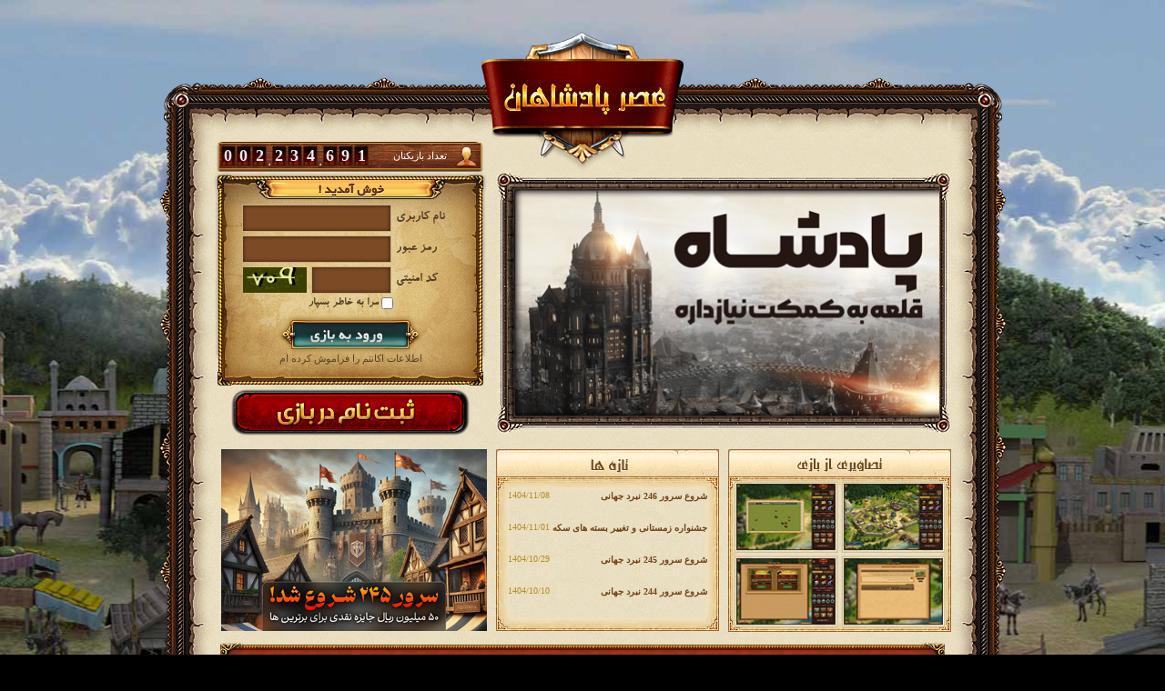

--- FILE ---
content_type: text/html; charset=UTF-8
request_url: https://kingsera.com/index.php?lang=fa&_e=17086993870f683
body_size: 50576
content:
<!DOCTYPE html>
<html>
<head>
	<meta http-equiv="Content-Type" content="text/html; charset=UTF-8">
	<title>عصر پادشاهان | بازی رایگان استراتژیک آنلاین</title>
	<meta http-equiv="Content-Language" content="fa" />
    <meta http-equiv="Content-Type" content="text/html; charset=UTF-8" />
    <meta name="author" content="TSITGames.com" />
    <meta name="owner" content="TSITGames.com" />
    <meta name="reply-to" content="info@kingsera.com" />
    <meta name="copyright" content="KingsEra is a TSIT business " />
    <meta name="doc-rights" content="Copywritten Work / Public Domain" />
    <meta name="generator" content="kingsera" />
    <meta name="publisher" content="kingsera" />
    <meta name="designer" content="kingsera" />
    <meta name="abstract" content="kingsera" />
    <meta name="robots" content="index,follow" />
    <meta name="doc-class" content="Living Document" />
    <meta name="distribution" content="Global" />
    <meta name="language" content="persian" />
    <meta http-equiv="imagetoolbar" content="no" />
    <meta name="revisit-after" content="1 day" />
    <meta name="rating" content="General" />
    <meta name="dc.title" content="عصر پادشاهان بازی استراتژیک تحت مرورگر" />
    <meta name="resource-type" content="document" />
    <meta name="doc-type" content="Web Page" />
    <meta name="classification" content="html" />
    <meta name="distribution" content="global" />
    <meta name="keywords" content="عصر پادشاهان، آنلاین، بازی، تحت مرورگر" />
    <meta name="Description"  content="عصر پادشاهان | بازی رایگان استراتژیک آنلاین تحت مرورگر" />
	<link rel="shortcut icon" type="image/x-icon" href="https://kingsera.com/view/images/favicon.ico">
	<link rel="canonical" href="http://www.kingsera.com" />
	<meta name="viewport" content="width=device-width, initial-scale=1.0, maximum-scale=1, minimum-scale=1 user-scalable=no">
    <meta name="enamad" content="620939" />

	<script type="text/javascript" src="https://kingsera.com/view/js/jquery-1.8.1.min.js?v=c79d232fd46c7e5f74861536b0fcad9b"></script>
	    
    <!--script src="https://unpkg.com/@tsit/ads"></script-->

    <!-- stylesheets -->

	<!--[if lt IE 9]>
		<link rel="stylesheet" href="https://kingsera.com/view/css/responsive/ie8-and-down.css?v=1587372891" />
	<![endif]-->
	<!--[if IE 7]>
		<link rel="stylesheet" href="https://kingsera.com/view/css/responsive/ie7.css?v=1587372891" />
	<![endif]-->

	<link rel="stylesheet" href="https://kingsera.com/view/css/responsive/reset.css?v=1587372891" media="screen" />
<link rel="stylesheet" href="https://kingsera.com/view/css/responsive/index.css?v=1624261341" media="screen" />
<link rel="stylesheet" href="https://kingsera.com/view/css/responsive/icomoon.css?v=1587373277" media="screen" />
<link rel="stylesheet" href="https://kingsera.com/view/css/responsive/responsive.css?v=1587373277" media="screen" />
<link rel="stylesheet" href="https://kingsera.com/view/css/responsive/owl.carousel.css?v=1587372891" media="screen" />
<link rel="stylesheet" href="https://kingsera.com/view/css/responsive/owl.theme.css?v=1587372891" media="screen" />
<link rel="stylesheet" href="https://kingsera.com/view/css/responsive/owl.transitions.css?v=1587372891" media="screen" />
<link rel="stylesheet" href="https://kingsera.com/view/css/jquery.qtip.min.css?v=1587372891" media="screen" />
<link rel="stylesheet" href="https://kingsera.com/view/css/tipsy.css?v=1587372891" media="screen" />
<link rel="stylesheet" href="https://kingsera.com/view/css/responsive/magnific-popup.css?v=1587372891" media="screen" />
<link rel="stylesheet" href="https://kingsera.com/view/css/dialog.css?v=1587372891" media="screen" />
<link rel="stylesheet" href="https://kingsera.com/view/css/responsive/box_server.css?v=1615996118" media="screen" />
<link rel="stylesheet" href="https://kingsera.com/view/css/responsive/box_server_other_lang.css?v=1615996118" media="screen" />
<link rel="stylesheet" href="https://kingsera.com/view/css/responsive/rtl.css?v=1587373277" media="screen" />
<link rel="stylesheet" href="https://kingsera.com/view/css/responsive/fa.css?v=1707751211" media="screen" />

	<!-- scripts -->
	<script type="text/javascript">
    var global_direction = 'rtl';
    var static_url = 'https://kingsera.com/view/';
    var facebook_app_id = '';
    var redirect_after_login = 'null';
	var slide_data = [{"pic_name":"1649678196422f48c6.jpg","comments":"\u00a0"},{"pic_name":"1387201616dbb5acac.jpg","comments":"\u0646\u0645\u0627\u06cc\u0634 \u0634\u0647\u0631 \u062f\u0631 \u0628\u0627\u0632\u06cc \u0639\u0635\u0631 \u067e\u0627\u062f\u0634\u0627\u0647\u0627\u0646 \u062f\u0631 \u0633\u0627\u062e\u062a\u0627\u0631 \u0646\u0645\u0627\u06cc\u0634\u06cc \u0641\u0644\u0627\u062a \u0627\u06cc\u0631\u0627\u0646"},{"pic_name":"135470185365fd9955.jpg","comments":"\u0639\u0635\u0631 \u067e\u0627\u062f\u0634\u0627\u0647\u0627\u0646 \u06cc\u06a9 \u0628\u0627\u0632\u06cc \u0627\u06cc\u0631\u0627\u0646\u06cc \u0622\u0646\u0644\u0627\u06cc\u0646 \u0627\u0633\u062a\u0631\u0627\u062a\u0698\u06cc\u06a9 \u0627\u0633\u062a\u060c \u0628\u0631\u0627\u06cc \u0648\u0631\u0648\u062f \u0628\u0647 \u0627\u06cc\u0646 \u062f\u0646\u06cc\u0627\u06cc \u067e\u0631 \u0627\u0632 \u0627\u062a\u0641\u0627\u0642\u0627\u062a \u062c\u0627\u0644\u0628\u060c \u0634\u0645\u0627 \u0646\u06cc\u0627\u0632 \u0628\u0647 \u062f\u0627\u0646\u0644\u0648\u062f \u0647\u06cc\u0686 \u0646\u0631\u0645 \u0627\u0641\u0632\u0627\u0631\u06cc \u0646\u062f\u0627\u0631\u06cc\u062f. \u062a\u0646\u0647\u0627 \u06a9\u0627\u0641\u06cc \u0627\u0633\u062a \u06cc\u06a9 \u0627\u06a9\u0627\u0646\u062a \u06a9\u0627\u0631\u0628\u0631\u06cc \u0628\u0631\u0627\u06cc \u062e\u0648\u062f \u0627\u06cc\u062c\u0627\u062f \u0646\u0645\u0627\u0626\u06cc\u062f \u0648 \u0628\u0647 \u0639\u0646\u0648\u0627\u0646 \u06cc\u06a9 \u067e\u0627\u062f\u0634\u0627\u0647 \u062c\u0648\u0627\u0646\u060c \u0634\u0647\u0631 \u06a9\u0648\u0686\u06a9 \u062e\u0648\u062f \u0631\u0627 \u0628\u0647 \u06a9\u0634\u0648\u0631\u06cc \u0628\u0632\u0631\u06af \u0648 \u0642\u062f\u0631\u062a\u0645\u0646\u062f \u062a\u0628\u062f\u06cc\u0644 \u0646\u0645\u0627\u0626\u06cc\u062f \u0648 \u0628\u0631\u0627\u06cc \u0627\u0641\u0632\u0627\u06cc\u0634 \u0642\u062f\u0631\u062a \u062e\u0648\u062f \u0628\u0627 \u0633\u0627\u06cc\u0631 \u06a9\u0634\u0648\u0631\u0647\u0627 \u0645\u062a\u062d\u062f \u0634\u062f\u0647 \u0648 \u0647\u06cc\u062c\u0627\u0646 \u062d\u0648\u0627\u062f\u062b \u067e\u06cc\u0634 \u0631\u0648 \u0631\u0627 \u062a\u062c\u0631\u0628\u0647 \u06a9\u0646\u06cc\u062f."},{"pic_name":"1345552373.jpg","comments":"\u0628\u0627\u0632\u06cc \u0622\u0646\u0644\u0627\u06cc\u0646 \u0627\u0633\u062a\u0631\u0627\u062a\u0698\u06cc\u06a9 \u0639\u0635\u0631 \u067e\u0627\u062f\u0634\u0627\u0647\u0627\u0646"},{"pic_name":"135470180159e2adeb.jpg","comments":"\u0646\u0645\u0648\u0646\u0647\u200c\u0627\u06cc \u0627\u0632 \u06a9\u0627\u0631\u0627\u06a9\u062a\u0631\u0647\u0627\u06cc \u0646\u0633\u062e\u0647 \u0641\u0627\u0631\u0633\u06cc \u0628\u0627\u0632\u06cc \u0639\u0635\u0631\u067e\u0627\u062f\u0634\u0627\u0647\u0627\u0646"},{"pic_name":"13547017629c1738a5.jpg","comments":"\u0646\u0645\u0648\u0646\u0647\u200c\u0627\u06cc \u0627\u0632 \u06a9\u0627\u0631\u0627\u06a9\u062a\u0631\u0647\u0627\u06cc \u0628\u0627\u0632\u06cc \u0646\u0633\u062e\u0647 \u0641\u0627\u0631\u0633\u06cc \u0628\u0627\u0632\u06cc \u0639\u0635\u0631\u067e\u0627\u062f\u0634\u0627\u0647\u0627\u0646"}];

    $(document).ready(function() {
    	$(document).ajaxSuccess(function(event, request, settings) {
			try{
				var response = $.parseJSON(request.responseText);
				if(response.redirect_by_ajax){
					window.location.href = response.redirect_by_ajax ;
				}
			}catch(e){}
		});
		var slide_imags = [];
        $.each(slide_data, function() {
            slide_imags.push('upload/slideshow/' + this.pic_name);
        });
        setTimeout(function() {
            $.imgpreload(slide_imags, {
                each: function ()
                {
                    var _src = this.src;
                    $.each(slide_data, function(){
                        if (_src.indexOf(this.pic_name) !== -1) {
                            $('<div><img src="'+_src+'" /><h4 class="title-slider">'+this.comments+'</h4></div>').appendTo('#slideshow');
                        }
                    });
                },
                all: function()
                {
                $('.slider_preview').removeClass('slider_preview');
                 jQuery("#slideshow").owlCarousel({
                        autoPlay : 3000,
                        stopOnHover : true,
                        navigation: false,
                        paginationSpeed : 1000,
                        goToFirstSpeed : 2000,
                        singleItem : true,
                        autoHeight : true,
                        transitionStyle:"fade"
                    });/*  */
                }
            });
        }, 7000);

		$('.box_servers').live('mouseenter mouseleave', function() {
			$(this).toggleClass('over');
		});


		var fixBgHeight = function() {
			$('.bg_img').css({
				height: $(document).height()
			});
			return fixBgHeight;
		};
		$(window).on('resize', fixBgHeight());

		try {
			var cookieEnabled = (navigator.cookieEnabled) ? true : false;
			if (typeof navigator.cookieEnabled == "undefined" && !cookieEnabled){
	 			document.cookie = "testcookie";
	 			cookieEnabled = (document.cookie.indexOf("testcookie") != -1) ? true : false;
			}
			if(!cookieEnabled){
				$.dialogs({
					msg: 'اخطار :: قابلیت کوکی در مرورگر شما غیر فعال است . لطفا کوکی را در مرورگر خود فعال کنید . <br /><br /><center><a href=\"http://windows.microsoft.com/en-us/windows-vista/block-or-allow-cookies\">IE</a> , <a href=\"https://support.google.com/accounts/answer/61416?hl=en\">Chrome</a> , <a href=\"https://support.mozilla.org/en-US/kb/enable-and-disable-cookies-website-preferences\">Firefox</a></center>'
				});
			}
		} catch(e){}


    });


      $(document).ready(function() {
        $('.popup-with-zoom-anim').magnificPopup({
          type: 'inline',

          fixedContentPos: false,
          fixedBgPos: true,

          overflowY: 'auto',

          closeBtnInside: true,
          preloader: false,

          midClick: true,
          removalDelay: 300,
          mainClass: 'my-mfp-zoom-in'
        });

        $('.popup-with-move-anim').magnificPopup({
          type: 'inline',

          fixedContentPos: false,
          fixedBgPos: true,

          overflowY: 'auto',

          closeBtnInside: true,
          preloader: false,

          midClick: true,
          removalDelay: 300,
          mainClass: 'my-mfp-slide-bottom'
        });
      });

$(document).ready(function() {
    $('.zoom-gallery').magnificPopup({
      delegate: 'a',
      type: 'image',
      gallery: {
        enabled: true
      },
      zoom: {
        enabled: true,
        duration: 300, // don't foget to change the duration also in CSS
        opener: function(element) {
          return element.find('img');
        }
      }

    });

    $('.zoom-gallery1').each(function() { // the containers for all your galleries
	    $(this).magnificPopup({
	        delegate: 'a', // the selector for gallery item
	        type: 'image',
	        gallery: {
	          enabled:true
	        }
	    });
	});

    $('.ajax-popup-link').magnificPopup({
	  type: 'ajax',
          disableOn:100,
          mainClass: 'mfp-fade',
          removalDelay: 160,
	});

        $('.popup-vimeo').magnificPopup({
          disableOn: 30,
          type: 'iframe',
          mainClass: 'mfp-fade',
          removalDelay: 160,
          preloader: true,

          fixedContentPos: false
        });

        $('.rating_ircg').tipsy({gravity: 'sw'});
        $('.app_dnl_foo').tipsy({gravity: 's'});

        //----menu responsive


		var pull2 		= $('#pull2');
		var main_menu_responsive 		= $('#main_menu_responsive');

		$(pull2).on('click', function(e) {
			e.preventDefault();
			main_menu_responsive.toggleClass("active_menu");
			$(".full_bg").toggleClass("full_bg_active");
		});

		$("#main_menu_responsive .close,.full_bg").on('click', function(e) {
			e.preventDefault();
			// menu2.slideToggle();
			main_menu_responsive.removeClass("active_menu");
			$(".full_bg").removeClass('full_bg_active');
		});

		$(window).resize(function(){
    		var h2 = $(window).height();
    		if(h2 < 900 ) {
    			$("#top_bar").addClass("top_bar_fix");
    		}
			else $("#top_bar").removeClass("top_bar_fix");
		});

    		var h2 = $(window).height();
    		if(h2 < 900 ) {
    			$("#top_bar").addClass("top_bar_fix");
    		}
			else $("#top_bar").removeClass("top_bar_fix");
});

$(window).scroll(function () {
    var $heightScrolled = $(window).scrollTop();
    var $defaultHeight = 50;

    if ( $heightScrolled < $defaultHeight )
    {
        $('body').removeClass("sticky1")
        }
    else {
        $('body').addClass("sticky1")
        }

});

</script>


</head>
<body class="rtl fa ">
<div class="full_bg"></div>
<div class="container">
	<div class="box_res">
		<div class="box_res_head"><div class="box_res_tr"> </div><div class="box_res_tl"> </div></div>
		<div class="box_res_min">
			<div class="box_res_right"></div>
			<div class="box_res_left"></div>
				<div class="box_res_min_inn">
					<h1 id="logo"><a href="#" class="sprite_bg"><span class="sprite_lang"> </span></a></h1>
					<div id="players_counter">
						<span>تعداد بازیکنان</span>
						<ul>
							<li>0</li><li>0</li><li>2</li><li class="s"></li><li>2</li><li>3</li><li>4</li><li class="s"></li><li>6</li><li>9</li><li>1</li><li class="s"></li>						</ul>
					</div>
                    					<div class="clear"> </div>
								<div id="wrapper">
						<div class="inn_wrapper">
							<div class="content_main">
								<div class="wrapper_top">
									<div id="slider_gal4">
										<div class="box_res2">
											<div class="box_res2_head"> <div class="box_res2_tr"> </div> <div class="box_res2_tl"> </div> </div>
											<div class="box_res2_min">
												<div class="box_res2_right"></div>
												<div class="box_res2_left"></div>
												<div class="box_res2_min_inn slider_preview">
													<div id="slideshow" class="owl-carousel">
																												<div>
															<img src="upload/slideshow/1649678153cc253d37.jpg" />
														</div>
																											</div>

												</div>
											</div><!-- box_res2_min -->
											<div class="box_res2_bottom"><div class="box_res2_br"> </div><div class="box_res2_bl"> </div></div>
										</div> <!-- box_res2 -->
									</div><!-- slider_gal4 -->
								</div><!-- wrapper_top -->
							</div><!-- content_main -->
							<div class="sidebar">
								<div class="wrapper_top">
																		<div id="login_box" class="login_box" style="">
										<div id="login_box_bg" class="sprite_bg2">
											<div class="title_bg sprite_bg"><span class="sprite_lang"> </span></div>
											<div id="login_box_inn">
												<form action="https://kingsera.com/service.php?action=signin&_e=1769897840dd916" method="post" onsubmit="return false" class="login-form">
													<div class="line">
														<label class="label">نام کاربری</label>
														<input type="text" class="txt_box" name="signinUsername" id="signinUsername" autocomplete="off" value="" rel="tipsy" />
														<div class="clear"> </div>
													</div>
													<div class="line">
														<label class="label">رمز عبور</label>
														<input type="password" class="txt_box" name="signinPassword" id="signinPassword" rel="tipsy" />
														<div class="clear"> </div>
													</div>
													<div class="line">
														<label class="label">کد امنیتی</label>
														<input type="text"  class="txt_box captcha" name="captcha" id="signinCaptcha" />
														<input type="hidden" name="captcha_id" value="signin" />
														<img src="https://kingsera.com/kingsera_sec_img.php?captcha_id=signin&t=1769897840.1802&_e=1769897840dd916" data-type="signin" class="captchaImage" rel="tipsy" />
														<div class="clear"> </div>
													</div>
													<div id="signin_form_bottom">
														<div class="progress">
															لطفا کمی صبر کنید ...															<img src="https://kingsera.com/view/images/loader.gif?v=1587372891" />
														</div>
														<div class="remember">
															<label>
																<input type="checkbox" name="signinRemember" value="yes" />
																مرا به خاطر بسپار															</label>
														</div>
                                                        <div class="btn_grp">
                                                            <div class="signin-btn sprite_bg">
                                                                <input src="https://kingsera.com/view/images/blank.gif?v=1587372891" type="image" class="signin-btn sprite_lang" value="">
                                                            </div>
                                                            															                                                        </div>
													</div>
												</form>
												<div class="forgot_account">
													<a href="javascript:void(0);" class="forget_account popup-with-zoom-anim" target="forget-information">اطلاعات اکانتم را فراموش کرده ام</a>

													<!-- <a href="#forget_account_box" class="forget_account ">اطلاعات اکانتم را فراموش کرده ام</a> -->
													<div id="forget_account_box" class="zoom-anim-dialog mfp-hide popup_box">
														<div id='get_information'>
	<div>
	<div class="modal forget-information">
		<div class="forget_info stp1">
			<a class="forget_account" href="#" target="forget-account">1- دریافت اطلاعات حساب کاربری مرکزی</a><br /><br />
			<a class="forget_account" href="#" target="forget-password">2- بازیابی رمز عبور</a>
		</div>
	</div>
	</div>
	<div>
	<div class="modal forget-account">
		<div class="modal-body">
			<p>
			<div class="error"></div>
			<div class="stp1">
				در صورتیکه اطلاعات اکانت مرکزی خود را فراموش کرده اید میتوانید از طریق این قسمت درخواست دهید تا این اطلاعات به ایمیل شما ارسال شود .				<br /><br />
				<form class="form-inline forgetAccountForm" method="post">
					<span class="field">ایمیل :</span><input type="text"
						class="input-medium" name="email" value="" /> <br /> <br />
					<span class="field">کد امنیتی :</span><input
						type="text" class="input-small captcha" name="captcha" />
					<input type="hidden" name="captcha_id" value="forgetAccount">
					<img src="https://kingsera.com/kingsera_sec_img.php?captcha_id=forgetAccount&t=1769897840.1803&_e=1769897840dd916" data-type="forgetAccount" class="captchaImage" /> <a href="javascript:void(0)" class="captchaReload" title="بارگذاری مجدد"></a><br />
					<br />
					<button type="submit" class="btn btn-kingsera" name="action"
						value="sendAccountInformation" >تایید</button>
				</form>
			</div>
			<div class="stp2">
				اطلاعات نام کاربری شما برای شما ارسال شد . لطفا به ایمیلی که وارد کرده اید مراجعه کنید تا اطلاعات کامل حساب کاربری مرکزی خود را ببینید .			</div>
			</p>
		</div>
	</div>
	</div>
	<div>
	<div class="modal forget-password">
		<div class="modal-body">
		<div style="font-weight:bold;margin-bottom:12px;">:: بازیابی رمز عبور ::</div>
			<p>
			<div class="error"></div>
			<div class="stp1">
				
				<form class="forgetPasswordForm form-inline" method="post" >
					<span class="field">نام کاربری : </span><input type="text"
						class="input-medium" name="username" /><br /> <br />
					<span class="field">کد امنیتی :</span><input
						type="text" class="input-small captcha" name="captcha" />
					<input type="hidden" name="captcha_id" value="forgetPassword">
					<img src="kingsera_sec_img.php?captcha_id=forgetPassword&t=1769897840.1804" data-type="forgetPassword" class="captchaImage" />  <a href="javascript:void(0)" class="captchaReload" title="بارگذاری مجدد"></a><br />
					<br />
					<button type="submit" class="btn btn-kingsera" name="action"
						value="getAuthWay" >مرحله بعد</button>
				</form>
			</div>
			<div class="stp2">
				<form class="forgetPasswordForm form-inline" method="post" >
					<input type="hidden" class="input-medium" name="username" />
					<input type="hidden" class="input-small captcha" name="captcha" />
					<input type="hidden" class="input-small captcha" name="captcha_id" />
					<input type="hidden" class="input-small captcha" name="type" />
					<span class="field auth_way_text">ایمیل :</span>
					<span class="control-group" style="display:inline-block;direction:ltr"><input class="input-xxsmall" type="text" name="code" value="98"> <input
							type="text" class="input-medium" placeholder="" name="handler" value="" /></span>
					<button type="submit" class="btn btn-kingsera" name="action"
						value="sendCodeForForgetPass" >مرحله بعد</button>
				</form>
			</div>
			<div class="stp3">
				<form class="forgetPasswordForm form-inline" method="post" >
					<span class="nowrap">کد 10 رقمی تایید برای تغییر پسورد :</span>&nbsp;<input
						type="text" class="input-small" name="confirmCode" value="" />
					<button type="submit" class="btn btn-kingsera" name="action"
						value="confirmForForgetPass">مرحله بعد</button>
				</form>
			</div>
			<div class="stp4">
				<form class="forgetPasswordForm form-inline" method="post" >
					 <span class="field"> رمز عبور :</span><span
						class="control-group"><input type="password" class="input-medium"
						name="changePassword" data-original-title="حداقل 4 کاراکتر" rel="tooltip" /></span><br />
					<br /> <span class="field">تکرار رمز عبور :</span><span
						class="control-group"><input type="password" class="input-medium"
						name="changeRePassword"/></span><br /> <br /> 
					<button type="submit" class="btn btn-kingsera" name="action"
						value="changePassword">اعمال تغییر</button>
				</form>
			</div>
			<div class="stp5">
				کلمه عبور شما با موفقیت تغییر یافت . برای ورود از فرم لاگین استفاده نمایید.			</div>
			</p>
		</div>
	</div>
	</div>
</div>													</div>
												</div>

											</div><!-- login_box_inn -->
										</div><!-- login_box_bg -->
										<!--
										<div class="signup-button sprite_bg" style="">
											<a href="https://kingsera.com/index.php?av=kingsera&show_signup_form=true&lang=fa&_e=1769897840dd916"><span class="sprite_lang"></span></a>
										</div> -->


										<div class="signup-button sprite_bg" style="">
											<a href="#signup_button_box" class="popup-with-zoom-anim" target=""><span class="sprite_lang"> </span></a>
										</div>
									</div><!-- login_box -->
									<div id="signup_button_box" class="zoom-anim-dialog mfp-hide">
										<div id="signup_header"></div>
										<div class="clear"></div>
										<div id="signup_btm">
											<div id="signup_button_box_inn">
												<div id="signup_dialog">
													<form action="https://kingsera.com/service.php?action=signup&_e=1769897840dd916" method="post" onsubmit="signup(this); return false;">
														<span class="field">نام کاربری</span>
														<span class="control-group">
															<input type="text" class="input-medium" name="signupUsername" id="signupUsername"
															autocomplete="off" value="" rel="tipsy" />
															<span class="status"> </span> </span>
														<span class="field">رمز عبور</span>
														<span
														class="control-group">
															<input type="password" class="input-medium" name="signupPassword" id="signupPassword" rel="tipsy" />
															<span class="status"></span> </span>
														<span
														class="field">ایمیل</span><span class="control-group">
															<input
															type="text" class="input-medium" name="signupEmail" id="signupEmail" rel="tipsy" />
															<span class="status"></span></span>
														<span
														class="field">تکرار ایمیل</span><span class="control-group">
															<input
															type="text" class="input-medium" name="signupConfirmEmail" id="signupConfirmEmail" rel="tipsy" />
															<span class="status"></span></span>
																												<span class="field">کد امنیتی</span>
														<span class="control-group">
															<input type="text" class="input-small" name="captcha" id="signupCaptcha" />
														</span>
														<input type="hidden" name="captcha_id" value="signup">
														<img src="https://kingsera.com/kingsera_sec_img.php?captcha_id=signup&t=1769897840.1805&_e=1769897840dd916" data-type="signup" class="captchaImage" rel="tipsy" />
														<span class="status"></span>
														<div id="signup_box">
                                                            <div class="progress">
                                                                لطفا کمی صبر کنید ...                                                                <img src="https://kingsera.com/view/images/loader.gif?v=1587372891" />
                                                            </div>
                                                        </div>
														<div id="signup-btn_box"><div class="signup-btn sprite_bg"><input src="https://kingsera.com/view/images/blank.gif?v=1587372891" type="image" class="sprite_lang" /></div></div>
													</form>
												</div>
											</div><!-- signup_button_box_inn -->
										</div><!-- signup_btm -->
									</div>
								</div><!-- wrapper_top -->

							</div><!-- .sidebar -->
							<div class="clear"> </div>
						</div><!-- inn_wrapper -->
						<div class="inn_wrapper">
							<div class="sidebar">
															<!--<a href="https://kingsera.com/festival?_e=1769897840dd916">
									<img src="https://kingsera.com/view/images/responsive/banner-festival.jpg?v=1587373277" alt="KingsEra-Festival" />
								</a>-->
																	<a href="https://kingsera.com/?av=429" target="_blank">
										<img src="upload/slideshow/1768906111be19a207.jpg" alt="سرور 242 عصر پادشاهان" />
									</a>
																						</div><!-- .sidebar -->
							<div class="content_main">

								<div id="cnt_box">
									<div class="box_res3 cnt_box1">
										<div class="box_res3_title sprite_bg">
											<div class="box_res3_title_inn sprite_bg"> </div>
											<span class="sprite_lang"> </span>
										</div>
										<div class="box_res3_head"> <div class="box_res3_tr"> </div> <div class="box_res3_tl"> </div> </div>
										<div class="box_res3_min">
											<div class="box_res3_right"></div>
											<div class="box_res3_left"></div>
											<div class="box_res3_min_inn">
												<div class="box_res3_inn">
													<ul class="content_news">
																												<li>
															<a href="http://blog.kingsera.com/post/433/%D8%B4%D8%B1%D9%88%D8%B9+%D8%B3%D8%B1%D9%88%D8%B1+246+%D9%86%D8%A8%D8%B1%D8%AF+%D8%AC%D9%87%D8%A7%D9%86%DB%8C" target="_blank">شروع سرور 246 نبرد جهانی</a>
															<span class="date">&rlm;1404/11/08</span>
														</li>
																												<li>
															<a href="http://blog.kingsera.com/post/432/%D8%AC%D8%B4%D9%86%D9%88%D8%A7%D8%B1%D9%87+%D8%B2%D9%85%D8%B3%D8%AA%D8%A7%D9%86%DB%8C+%D9%88+%D8%AA%D8%BA%DB%8C%DB%8C%D8%B1+%D8%A8%D8%B3%D8%AA%D9%87+%D9%87%D8%A7%DB%8C+%D8%B3%DA%A9%D9%87" target="_blank">جشنواره زمستانی و تغییر بسته های سکه</a>
															<span class="date">&rlm;1404/11/01</span>
														</li>
																												<li>
															<a href="http://blog.kingsera.com/post/431/%D8%B4%D8%B1%D9%88%D8%B9+%D8%B3%D8%B1%D9%88%D8%B1+245++%D9%86%D8%A8%D8%B1%D8%AF+%D8%AC%D9%87%D8%A7%D9%86%DB%8C" target="_blank">شروع سرور 245  نبرد جهانی</a>
															<span class="date">&rlm;1404/10/29</span>
														</li>
																												<li>
															<a href="http://blog.kingsera.com/post/430/%D8%B4%D8%B1%D9%88%D8%B9+%D8%B3%D8%B1%D9%88%D8%B1+244+%D9%86%D8%A8%D8%B1%D8%AF+%D8%AC%D9%87%D8%A7%D9%86%DB%8C" target="_blank">شروع سرور 244 نبرد جهانی</a>
															<span class="date">&rlm;1404/10/10</span>
														</li>
																											</ul>
												</div><!-- box_res3_inn -->
											</div>
										</div><!-- box_res3_min -->
										<div class="box_res3_bottom"><div class="box_res3_br"> </div><div class="box_res3_bl"> </div></div>
									</div> <!-- box_res3 -->
									<div class="box_res3 cnt_box2">
										<div class="box_res3_title sprite_bg">
											<div class="box_res3_title_inn sprite_bg"> </div>
											<span class="sprite_lang"> </span>
										</div>
										<div class="box_res3_head"> <div class="box_res3_tr"> </div> <div class="box_res3_tl"> </div> </div>
										<div class="box_res3_min">
											<div class="box_res3_right"></div>
											<div class="box_res3_left"></div>
											<div class="box_res3_min_inn">

													<div class="box_res3_inn gallery-item">
														<div class="zoom-gallery">
															<a class="test-popup-link gal" href="https://kingsera.com/view/images/main_page/fa/1.jpg?v=1587373277"><img src="https://kingsera.com/view/images/main_page/fa/screenshot1.jpg?v=1587373277" alt="" /></a>
															<a class="test-popup-link gal" href="https://kingsera.com/view/images/main_page/fa/2.jpg?v=1587373277"><img src="https://kingsera.com/view/images/main_page/fa/screenshot2.jpg?v=1587373277" alt="" /></a>
															<a class="test-popup-link gal" href="https://kingsera.com/view/images/main_page/fa/3.jpg?v=1587373277"><img src="https://kingsera.com/view/images/main_page/fa/screenshot3.jpg?v=1587373277" alt="" /></a>
															<a class="test-popup-link gal" href="https://kingsera.com/view/images/main_page/fa/4.jpg?v=1587373277"><img src="https://kingsera.com/view/images/main_page/fa/screenshot4.jpg?v=1587373277" alt="" /></a>
														</div>
													</div><!-- box_res3_inn -->
													<div class="clear"></div>
											</div>
										</div><!-- box_res3_min -->
										<div class="box_res3_bottom"><div class="box_res3_br"> </div><div class="box_res3_bl"> </div></div>
									</div> <!-- box_res3 -->
									<div class="clear"> </div>
								</div><!-- cnt_box -->
							</div><!-- content_main -->
							<div class="clear"> </div>
						</div><!-- inn_wrapper -->
					</div><!-- wrapper -->
					<div class="clear"></div>
					<div id="main_menu" class="main_menu">
						<div id="main_menu_r" class="sprite_bg"> </div>
						<div id="main_menu_l" class="sprite_bg"> </div>
						<div id="main_menu_inn">
														<ul id="main_menu_ul">
								<li class="game_intro txt_link sprite_lang"><a href="https://kingsera.com/introduction?_e=1769897840dd916"> </a></li>
								<li class="server_status txt_link sprite_lang"><a href="https://kingsera.com/select_server_to_play?_e=1769897840dd916" class="popup-with-move-anim ajax-popup-link"> </a></li>
								<li class="winners txt_link sprite_lang  "><a href="https://kingsera.com/game_winner?_e=1769897840dd916" > </a></li>
								<li class="gifts txt_link sprite_lang"><a href="https://kingsera.com/awards?_e=1769897840dd916" class="popup-with-move-anim ajax-popup-link"> </a></li>
							</ul>
						</div><!-- main_menu_inn -->


					</div><!-- main_menu -->

					<div id="main_menu_responsive" class="main_menu">
						<a href="#" id="pull2" class="menu_pull"><span class="sprite_bg"></span></a>
						<div class="close sprite_bg"></div>
						<div class="seperator sprite_bg"></div>
						<ul class="first">
							<li class="game_intro txt_link sprite_lang"><a href="https://kingsera.com/introduction?_e=1769897840dd916"> </a></li>
							<li class="server_status txt_link sprite_lang"><a href="https://kingsera.com/select_server_to_play?_e=1769897840dd916" class="popup-with-move-anim ajax-popup-link"> </a></li>
							<li class="winners txt_link sprite_lang  "><a href="https://kingsera.com/game_winner?_e=1769897840dd916"> </a></li>
							<li class="gifts txt_link sprite_lang"><a href="https://kingsera.com/awards?_e=1769897840dd916" class="popup-with-move-anim ajax-popup-link"> </a></li>
						</ul>
						<div class="seperator sprite_bg"></div>
						<div class="second">
							<ul >
								<li class="forum txt_link sprite_lang"><a href="http://forum.kingsera.com"></a></li>
								<li class="blog txt_link sprite_lang"><a href="http://blog.kingsera.com/"></a></li>
								<li class="help txt_link sprite_lang"><a href="http://help.kingsera.com/"></a></li>
							</ul>
							<div class="seperator sprite_bg"></div>
						</div>
					</div><!-- main_menu_inn -->

                <div class="nb-footer">
                    <div class='nb'></div>
                </div>

			
				</div><!-- box_res_min_inn -->

		</div><!-- box_res_min -->
		<div class="box_res_bottom">
			<div class="box_res_br"> </div><div class="box_res_bl"> </div>
				<div class="footer_box footer_box1">
					<div class="footer">
						<div class="footer_l sprite_bg"> </div>
						<div class="footer_r sprite_bg"> </div>
						استودیو بازی سازی توسعه سامان					</div>
										<div class="clear"></div>
				</div>
		</div>
	</div> <!-- box_res -->
</div><!-- container -->
<div id="top_bar">
	<div class="menu">
		<ul id="btm_menu_ul">
			<li class="button_forum sprite_lang"><a href="http://forum.kingsera.com"></a></li>
			<li class="button_blog sprite_lang"><a href="http://blog.kingsera.com/"></a></li>
			<li class="button_help sprite_lang"><a href="http://help.kingsera.com/"></a></li>
		</ul>
		            <div class="countries sprite_bg">
                <ul class="country_flags" style="top: -384px; display: none;">
					                        <li class="sprite_bg earth_flag" title="World Wide" data_country="earth_flag" data_href="https://kingsera.com?lang=en"></li>
					                        <li class="sprite_bg england" title="United Kingdom" data_country="england" data_href="https://kingsera.com?lang=en"></li>
					                        <li class="sprite_bg united_states" title="united state" data_country="united_states" data_href="https://kingsera.com?lang=en"></li>
					                        <li class="sprite_bg canada" title="Canada" data_country="canada" data_href="https://kingsera.com?lang=en"></li>
					                        <li class="sprite_bg germany" title="Deutschland" data_country="germany" data_href="https://kingsera.com?lang=de"></li>
					                        <li class="sprite_bg italy" title="Italiana" data_country="italy" data_href="https://kingsera.com?lang=it"></li>
					                        <li class="sprite_bg russian" title="Russian" data_country="russian" data_href="https://kingsera.com?lang=ru"></li>
					                        <li class="sprite_bg turkey" title="Turkish" data_country="turkey" data_href="https://kingsera.com.com?lang=tr"></li>
					                        <li class="sprite_bg australia" title="Australia" data_country="australia" data_href="https://kingsera.com?lang=en"></li>
					                        <li class="sprite_bg new_zealand" title="New Zealand" data_country="new_zealand" data_href="https://kingsera.com?lang=en"></li>
					                        <li class="sprite_bg malaysia" title="Malaysia" data_country="malaysia" data_href="https://kingsera.com?lang=en"></li>
					                        <li class="sprite_bg saudi_arabia" title="المملکة العربیة السعودیة" data_country="saudi_arabia" data_href="https://kingsera.com?lang=ar"></li>
					                        <li class="sprite_bg united_arab_emirates" title="الإمارات العربیّة المتّحدة" data_country="united_arab_emirates" data_href="https://kingsera.com?lang=ar"></li>
					                        <li class="sprite_bg qatar" title="قطر" data_country="qatar" data_href="https://kingsera.com?lang=ar"></li>
					                        <li class="sprite_bg iraq" title="الجمهوریة العراقیة" data_country="iraq" data_href="https://kingsera.com?lang=ar"></li>
					                        <li class="sprite_bg kuwait" title="الکویت" data_country="kuwait" data_href="https://kingsera.com?lang=ar"></li>
					                        <li class="sprite_bg bahrain" title="البحرین" data_country="bahrain" data_href="https://kingsera.com?lang=ar"></li>
					                        <li class="sprite_bg oman" title="سلطنة عمان" data_country="oman" data_href="https://kingsera.com?lang=ar"></li>
					                        <li class="sprite_bg algeria" title="الجزائر" data_country="algeria" data_href="https://kingsera.com?lang=ar"></li>
					                        <li class="sprite_bg france" title="France" data_country="france" data_href="https://www.kingsera.com?lang=fr"></li>
					                </ul>
                <span class="active_flag sprite_bg iran"> </span>
                <span class="arrow_sans_up sprite_bg"> </span>
            </div>
		
		<div class="clear"> </div>
	</div>

	        <a referrerpolicy='origin' target='_blank' href='https://trustseal.enamad.ir/?id=462234&Code=UGwi6dw5dTB6Wce52IvWVfU1NWGssold'><img referrerpolicy='origin' src='https://kingsera.com/view/images/responsive/enamad.png' alt="enamad" class="enamad" Code='UGwi6dw5dTB6Wce52IvWVfU1NWGssold'></a>

		<a target="_blank" title="کانال اطلاع رسانی عصر پادشاهان" class="button_gap" href="https://gap.im/KingsEraGame"></a>
		<a title="دارای مجوز از وزارت فرهنگ و ارشاد اسلامی" class="rating_ircg sprite_lang" href="#"></a>
		<a target="_blank" title="دانلود نسخه IOS" class="app_dnl_foo" href="https://itunes.apple.com/app/sr-padshahan/id893069225?ls=1&mt=8"><span class="icon-ios"></span></a>
		<a target="_blank" title="دانلود نسخه اندروید" class="app_dnl_foo" href="https://play.google.com/store/apps/details?id=tSITGames.KingsEraMobile"><span class="icon-android"></span></a>
		<a target="_blank" title="کانال اطلاع رسانی عصر پادشاهان" class="app_dnl_foo app_dnl_gap" href="https://gap.im/KingsEraGame"><span class="icon-gap"></span></a>
	

	<div class="clear"> </div>
</div><!-- top_bar -->


<script>
    TSAds.init({ placement: 'kingsera', className: 'nb' })
</script>

<style>
#owl-demo .item img{
    display: block;
    width: 100%;
    height: auto;
}
</style>



<script type="text/javascript">
var lang = {
	'Log into this app faild.' : 'لاگین به کینگزارا در فیسبوک انجام نشد' , 
'Log into Facebook faild.' : 'لاگین به فیسبوک انجام نشد' , 
'Please enter price' : 'لطفا قیمت را وارد کنید' , 
'email verification' : 'تایید ایمیل' , 
'Confirm mobile' : 'تایید موبایل' , 
'change authentication method' : 'تغییر روش احراز مالکیت' , 
'Create temporary account' : 'ایجاد اکانت موقت' , 
'Connection code' : 'کد اتصال' , 
'Confirmation' : 'تائیدیه' , 
'Are you sure you want to cancel this offer?' : 'آیا مطمئن به لغو این پیشنهاد هستید ؟' , 
'Are you sure you want to delete the temporary account?' : 'آیا مطمئن به حذف این اکانت موقت هستید ؟' , 
'Are you sure you want to remove this offer from the list.' : 'آیا مطمئن هستید میخواهید این پیشنهاد را از لیست حذف کنید.' , 
'Are you sure you want to remove your photo.' : 'آیا مطمئن هستید میخواهید عکس خود را حذف کنید.' , 
'Are you sure you want to remove selected comments.' : 'آیا مطمئن هستید که می خواهید نظرات انتخاب شده را حذف کنید.' , 
'Bank name can\'t be empty' : 'نام بانک نباید خالی باشد' , 
'Bank owner name can\'t be empty' : 'نام صاحب حساب نباید خالی باشد' , 
'Branche code can\'t be empty' : 'کد شعبه نباید خالی باشد' , 
'Buy Coins' : 'خرید سکه' , 
'Buy' : 'خرید' , 
'Buy Mcash' : 'خرید Mcash' , 
'Buy coin confirmation' : 'تاییدیه خرید سکه' , 
'Card number can\'t be empty' : 'شماره کارت نباید خالی باشد' , 
'Card number is invalid !' : 'شماره کارت نامعتبر است' , 
'Cancel' : 'لغو' , 
'Change' : 'اعمال تغییر' , 
'Change Email' : 'تغییر ایمیل' , 
'Change Mobile' : 'تغییر موبایل' , 
'Change password' : 'تغییر رمز عبور' , 
'Complete the email change process' : 'تکمیل فرأیند تغییر ایمیل' , 
'Complete the mobile change process' : 'تکمیل فرأیند تغییر موبایل' , 
'Complete the password change process' : 'تکمیل فرآیند تغییر رمز' , 
'Confirm' : 'تایید' , 
'Confirmed' : 'تایید شده' , 
'Detail' : 'جزئیات' , 
'Do you want to confirm the purchase of the account %s ? After confirming the purchase of the account, the amount of %s will be deducted from your account' : 'آیا می خواهید خرید اکانت %s را تایید نمایید ؟ پس از تایید خرید این اکانت، مبلغ %s از حساب شما کسر میگردد.' , 
'email' : 'ایمیل' , 
'Email changed successfully.' : 'ایمیل با موفقیت تغییر یافت' , 
'Error' : 'خطا' , 
'euro' : 'یورو' , 
'Excellent' : 'عالی' , 
'Getting your account information' : 'در حال دریافت اطلاعات از حساب شما' , 
'Gold balance : <strong>%d</strong>&nbsp;&nbsp;&nbsp;[Transferable : <strong>%d</strong>]' : 'موجودی سکه : <strong>%d</strong>&nbsp;&nbsp;&nbsp;[قابل انتقال : <strong>%d</strong>]' , 
'Good' : 'خوب' , 
'The seller\'s account can not buy sold account again {:br}The transmission and transfer account, this account will not be returned to your account {:br}Are you sure you want transfer account?' : 'فروشنده اکانت نمی تواند مجددا اکانت فروخته شده را خریداری نماید{:br}در صورت انتقال و واگذاری دیگر ، این اکانت به حساب کاربری شما بازگشت داده نمی شود{:br}آیامطمئن هستید می خواهید این اکانت را منتقل کنید؟' , 
'Loading' : 'درحال دریافت اطلاعات' , 
'Medium' : 'متوسط' , 
'mobile' : 'تلفن همراه' , 
'Mobile changed successfully.' : 'موبایل شما با موفقیت در سیستم درج شد.' , 
'Next step' : 'مرحله بعد' , 
'Password changed successfully.' : ' رمز عبور با موفقیت تغییر یافت.' , 
'Please enter username and password' : 'لطفا نام کاربری و رمز عبور خود را وارد نمایید.' , 
'Please enter your password' : 'رمز عبور خود را وارد نمایید .' , 
'Please wait' : 'لطفا صبر کنید' , 
'Request list' : 'لیست درخواست ها' , 
'Return of the account' : 'بازگشت از اکانت' , 
'Rial' : 'ریال' , 
'Sending a 10 digit code for a confirmation email.' : 'ارسال کد 10 رقمی تایید ایمیل' , 
'Sending a 10 digit code for a confirmation mobile.' : 'ارسال کد 10 رقمی تایید موبایل' , 
'Start join account' : 'آغاز فرآیند اتصال  این اکانت به سرور مرکزی' , 
'The 10 digit code you entered is incorrect' : 'کد ده رقمی اشتباه است' , 
'Transfer Account' : 'انتقال اکانت' , 
'Transfer Coins' : 'انتقال سکه' , 
'Transfer to Account' : 'انتقال به اکانت' , 
'Username may contain at least four characters long and can include letters, numbers.' : 'نام کاربری میتواند حداقل شامل 4 کاراکتر بوده و میتواند شامل حروف اعداد و کاراکتر ـ باشد.' , 
'Very Good' : 'خیلی خوب' , 
'Weak' : 'ضعیف' , 
'Your Email' : 'ایمیل شما' , 
'Your Mobile' : 'موبایل شما' , 
'language' : 'زبان' , 
'persian' : 'فارسی' , 
'english' : 'انگلیسی' , 
'Player' : 'نفر' , 
'Start' : 'شروع' , 
'remaining char' : 'تعداد کاراکتر های باقی مانده' , 
'Oops! username or passsword is not in the network.' : 'نام کاربری یا کلمه عبور در شبکه نیست.' , 
'The security code is wrong' : 'کد امنیتی اشتباه است' , 
'Password must not be empty' : 'کلمه عبور نباید خالی باشد' , 
'Password confirm must not be empty' : 'تکرار کلمه عبور نباید خالی باشد' , 
'Username must not be empty' : 'نام کاربری نباید خالی باشد' , 
'Email must not be empty' : 'ایمیل نباید خالی باشد' , 
'Email confirm must not be empty' : 'تکرار ایمیل نباید خالی باشد' , 
'Captcha must not be empty' : 'کد امنیتی را وارد نمایید' , 
'Please select game server' : 'لطفا سرور بازی را انتخاب نمایید' , 
'No enough creadit. please charge your account for %s to buy this package.' : 'موجودی حساب شما کافی نیست برای خرید این بسته لطفا حساب خود را به میزان %s شارژ نمایید.' , 
'Are You sure to buy %s for %s ?' : 'ایا مطمئن به خرید %s به مبلغ %s  هستید؟' , 
'buy %s for %s' : 'خرید %s به مبلغ %s' , 
'Go back to game' : 'برگشت به سرور بازی' , 
'Close' : 'بستن‌' , 
'male' : 'مرد' , 
'fmale' : 'زن' , 
'Charge amount is not valid.' : 'مقدار شارژ نا معتبر است.' , 
'after transfer account this account cann\'t transferable to another player.' : 'بعد از انتقال یک اکانت این اکانت دیگر قابل واگذاری به غیر نمیباشد .' , 
'Reason of reactive player' : 'دلیل فعال سازی بازیکن' , 
'Username offer' : 'نام کاربری های پیشنهادی' , 
'Are you sure you want to delete the device?' : 'آیا مطمئن هستید میخواهید این دستگاه را حذف کنید ؟' , 
'To change reference number please insert your password.' : ' جهت تغییر شناسه خدمات غیر اینترنتی لطفا رمز عبور خود را وارد نمایید.' , 
'To show your reference number please insert your password.' : 'جهت نمایش  شناسه خدمات غیر اینترنتی لطفا رمز خود را وارد نمایید.' , 
'Change reference number' : 'تغییر شناسه خدمات غیر اینترنتی' , 
'Show reference number' : 'نمایش شناسه خدمات غیر اینترنتی'}

String.form = function(str, arr) {
	var i = -1;
	function callback(exp, p0, p1, p2, p3, p4) {
		if (exp=='%%') return '%';
		if (arr[++i]===undefined) return undefined;
		var exp  = p2 ? parseInt(p2.substr(1)) : undefined;
		var base = p3 ? parseInt(p3.substr(1)) : undefined;
		var val;
		switch (p4) {
			case 's': val = arr[i]; break;
			case 'c': val = arr[i][0]; break;
			case 'f': 
				if(exp){
					val = parseFloat(arr[i]).toFixed(exp);
				}else{
					val = parseFloat(arr[i]).toFixed();
				} 
				break;
			case 'p': 
				if(exp){
					val = parseFloat(arr[i]).toPrecision(exp);
				}else{
					val = parseFloat(arr[i]).toPrecision();
				}
				break;
			case 'e':
				if(exp){
					val = parseFloat(arr[i]).toExponential(exp); 
				}else{
					val = parseFloat(arr[i]).toExponential();
				}
				break;
			case 'x': val = parseInt(arr[i]).toString(base?base:16); break;
			case 'd':
				if(exp){
					val = parseFloat(parseInt(arr[i], base?base:10).toPrecision(exp)).toFixed(0);
				}else{
					val = parseFloat(parseInt(arr[i], base?base:10).toPrecision()).toFixed(0);
				} 
				break;
		}
		val = typeof(val)=='object' ? JSON.stringify(val) : val.toString(base);
		var sz = parseInt(p1);
		var ch = p1 && p1[0]=='0' ? '0' : ' '; 
		while (val.length < sz) val = p0 !== undefined ? val+ch : ch+val;
		return val;
	}
	var regex = /%(-)?(0?[0-9]+)?([.][0-9]+)?([#][0-9]+)?([scfpexd])/g;
	return str.replace(regex, callback);
}

String.prototype.sprintf = function(array) {
	return String.form(this, Array.prototype.slice.call(array));
}

function __d(){
	key = arguments[0];
	var arg = new Array();
	for(var i = 1 ; i < arguments.length ; i++ ){
		arg.push(arguments[i]);
	}
	var str = typeof lang[key] !== 'undefined' ? lang[key] : key ; 
	return str.sprintf(arg);
}
</script>
<script type="text/javascript" src="https://kingsera.com/view/js/owl.carousel.js?v=9e8fecb54fcc28fceac4894e3e8ddcaa"></script>
<script type="text/javascript" src="https://kingsera.com/view/js/jquery.imgpreload.min.js?v=c79d232fd46c7e5f74861536b0fcad9b"></script>
<script type="text/javascript" src="https://kingsera.com/view/js/jquery.qtip.min.js?v=c79d232fd46c7e5f74861536b0fcad9b"></script>
<script type="text/javascript" src="https://kingsera.com/view/js/jquery.tipsy.js?v=c79d232fd46c7e5f74861536b0fcad9b"></script>
<script type="text/javascript" src="https://kingsera.com/view/js/jquery.magnific-popup.min.js?v=c79d232fd46c7e5f74861536b0fcad9b"></script>
<script type="text/javascript" src="https://kingsera.com/view/js/jquery-ui-1.8.2.custom.min.js?v=c79d232fd46c7e5f74861536b0fcad9b"></script>
<script type="text/javascript" src="https://kingsera.com/view/js/dialog.js?v=c79d232fd46c7e5f74861536b0fcad9b"></script>
<script type="text/javascript" src="https://kingsera.com/view/js/scripts_responsive.js?v=3a7baf56e782613af715c5436f7f4046"></script>
</body>
</html>


--- FILE ---
content_type: text/css
request_url: https://kingsera.com/view/css/responsive/reset.css?v=1587372891
body_size: 1011
content:
@charset "utf-8";
/* Reset HTML Elements *//* ----------------------------------------- */
*, html, body, div, dl, dt, dd, ul, ol, li, h1, h2, h3, h4, h5, h6, pre, form, label, fieldset, input, p, blockquote, th, td {
	margin:0;
	padding:0;
	margin:0;
}
table {
	border-collapse:collapse;
	border-spacing:0;
	padding: 0;
	margin: 0;
}
fieldset, img {border:0}
address, caption, cite, code, dfn, em, strong, th, var {
	font-style:normal;
	font-weight:normal
}
ol, ul, li {list-style:none}
caption, th {text-align:right}
q:before, q:after {content:''}
* {outline: none;}
strong {font-weight: bold}
em {font-style: italic}
a img {border:none}
/*-General Styles------------------------------------------*/
a, a:visited {
	text-decoration:none;
	color: #000;
}
a:hover {text-decoration:none;}
a:active {
	/* border: none;
	border: 0; */
}
p {
	font:normal 11px/18px Tahoma, Geneva, sans-serif;
	color:#636363;
}
p a, p a:visited {
	text-decoration:none;
	color: #000;
}
.clear {clear: both;}
.right{float:right;}
.left{float:left;}
.strong{ font-weight:bold;}


--- FILE ---
content_type: text/css
request_url: https://kingsera.com/view/css/responsive/index.css?v=1624261341
body_size: 49524
content:

.container{
	width:100%;
	margin:0 auto;
}
@font-face {
    font-family: 'BYekan';
    src: url('byekan.eot');
    src: url('byekan.eot?#iefix') format('embedded-opentype'),
         url('byekan.woff') format('woff'),
         url('byekan.ttf') format('truetype'),
         url('byekan.svg#byekan') format('svg');
    font-weight: normal;
    font-style: normal;
}
/* ------------------------------------------ */
body{
	background:#000 url(/view/images/responsive/bg.jpg)  center top no-repeat !important;
	padding:85px 0 0 0;
	background-position: center top;
	font-family: Tahoma;
	font-size: 11px;
}
.sprite_bg{	background: url(/view/images/responsive/sprite.png) no-repeat 0 0 ; }
.sprite_bg2{	background: url(/view/images/responsive/sprite2.jpg) no-repeat 0 0 ; }
.sprite_lang{
	background-image: url(/view/images/responsive/en.png) ;
	background-repeat: no-repeat;
	background-position: 0 0 ;
}
/*  ---------------------------------box_res------------------------  */
.box_res{ position:relative;}
.box_res .box_res_head{
	background:url(/view/images/responsive/sprite_h.png) repeat-x 0 0 ;
	height:60px;
	margin:0 50px;
}
.box_res .box_res_min{
	position:relative;
	width:100%;
}
.box_res .box_res_left{
	background:url(/view/images/responsive/sprite_v.png) repeat-y 0 0 ;
	position:absolute;
	left:0px;
	top:0px;
	height:100%;
	width:60px;
}
.box_res .box_res_right{
	background:url(/view/images/responsive/sprite_v.png) repeat-y -60px 0 ;
	position:absolute;
	right:0px;
	top:0px;
	height:100%;
	width:60px;
}
.box_res .box_res_tr{
	background:url(/view/images/responsive/sprite.png) no-repeat -440px -33px ;
	width:60px;
	height:60px;
	float:right;
	margin-right:-50px;
}
.box_res .box_res_tl{
	background:url(/view/images/responsive/sprite.png) no-repeat -380px -33px ;
	width:60px;
	height:60px;
	float:left;
	margin-left:-50px;
}
.box_res .box_res_bottom{
	background:url(/view/images/responsive/sprite_h.png) repeat-x 0 -59px ;
	height:60px;
	margin:0 50px;
	position: relative;
}
.box_res .box_res_br{
	background:url(/view/images/responsive/sprite.png) no-repeat -440px -93px ;
	width:60px;
	height:60px;
	position: absolute;
	right:-50px;
	top:0px;
}
.box_res .box_res_bl{
	background:url(/view/images/responsive/sprite.png) no-repeat  -380px -93px ;
	width:60px;
	height:60px;
	position: absolute;
	left:-50px;
	top:0px;
}
.box_res .box_res_min_inn{
	background:url(/view/images/responsive/mid.jpg);
	margin:0 20px;
	padding:0 40px;
} 

#wrapper{ overflow: hidden !important; display: block; width:100%;  } 
.full_bg{
	position:fixed;
	left:0px;
	top:0px;
	height:100%;
	width:0px;
    -webkit-transition: all 0.5s ease;
       -moz-transition: all 0.5s ease;
        -ms-transition: all 0.5s ease;
         -o-transition: all 0.5s ease;
            transition: all 0.5s ease;
	z-index:3;
}
.full_bg_active{width:100%;}
/*  ---------------------------------wrapper_top------------------------  */
#wrapper{
	position: relative;
	min-height: 292px;
	padding-bottom: 10px;
	/* min-height: 500px; */
}
.inn_wrapper{position:relative;}
#logo{
	float: right;
	width: 100%;
	margin: -110px 0 0;
}
#logo a{
	display: block;
	background-position: -270px -464px;
	width:222px;
	height: 114px;
	margin: 0 auto;
	padding-top: 40px;
}
#logo a span{
	display: block; 
	background-position: 0 0 ;
	width:198px;
	height:66px;
	margin: 0 auto;
}
.wrapper_top{
	min-height: auto;
	padding-bottom: 10px;
}
.content_main{
	margin-right: 310px;
    -webkit-transition: all 0.5s ease;
       -moz-transition: all 0.5s ease;
        -ms-transition: all 0.5s ease;
         -o-transition: all 0.5s ease;
            transition: all 0.5s ease;
}
/*  ---------------------------------box_res2------------------------  */
.box_res2 .box_res2_head{
	background:url(/view/images/responsive/sprite_h2.png) repeat-x 0 -72px ;
	height:14px;
	position: relative;
	z-index:1;
}
.box_res2 .box_res2_min{
	width:100%;
	position:relative;
}
.box_res2 .box_res2_left{
	background:url(/view/images/responsive/sprite_v.png) repeat-y -215px 0 ;
	width:13px;
	position:absolute;
	left:0px;
	height:100%;
}
.box_res2 .box_res2_right{
	background:url(/view/images/responsive/sprite_v.png) repeat-y -228px 0 ;
	width:13px;
	position:absolute;
	right:0px;
	height:100%;
}
.box_res2 .box_res2_tr{
	background:url(/view/images/responsive/sprite.png) no-repeat -770px -120px ;
	width:31px;
	height:31px;
	position: absolute;
	right: 0px;
	top: 0;
}
.box_res2 .box_res2_tl{
	background:url(/view/images/responsive/sprite.png) no-repeat -740px -120px ;
	width:31px;
	height:31px;
	position: absolute;
	left: 0px;
	top: 0;
}
.box_res2 .box_res2_bottom{
	background:url(/view/images/responsive/sprite_h2.png) repeat-x 0 -86px ;
	height:14px;
	position: relative;
}
.box_res2 .box_res2_br{
	background:url(/view/images/responsive/sprite.png) no-repeat -770px -151px  ;
	width:31px;
	height:31px;
	position:absolute;
	right: 0px;
	top: -17px;
}
.box_res2 .box_res2_bl{
	background:url(/view/images/responsive/sprite.png) no-repeat  -740px -151px   ;
	width:31px;
	height:31px;
	position: absolute;
	left: 0px;
	top: -17px;
}
.box_res2 .box_res2_min_inn{
	background:url(/view/images/responsive/mid.jpg);
	margin:0 13px;
}
/*  ----------------------------------------------------    */
.owl-carousel{
	text-align:left;
	direction:ltr;
	overflow:hidden;
	max-height:262px;
}
.owl-carousel .item .image_title{
	position:absolute;
	bottom:-50px;
	right:0px;
	width:90%;
	padding:0 5%;
	background:rgba(0,0,0,0.7);
	font:normal 17px/30px byekan,arial;
	color:#fff;
	direction:rtl;
	text-align:right;
  -webkit-transition: 	all .4s ease;
  -moz-transition: 		all .4s ease;
  -o-transition: 		all .4s ease;
  transition: 			all .4s ease;
}
.owl-carousel .item:hover .image_title{
	bottom:0px;
}
.mfp-counter{ direction: ltr;}
#slider_gal4 .owl-theme .owl-controls{
	margin:0px;
	position:absolute;
	top:5px;
	left:5px;
}
#slider_gal4 .owl-theme .owl-controls .owl-page span{
	margin:2px;
}
#slider_gal4 img{
	width:100%;
	height: 260px;
	display:block;
	min-width:490px;
}
#slider_gal4 .title-slider{
	position:absolute;
	bottom:0px;
	font:normal 11px/19px tahoma;
	color:#fff;
	background:rgba(0,0,0,0.7);
	padding:5px 2%;
	width:96%;
	text-align: justify;
}


#slider_gal4 .owl-theme .owl-controls .owl-page span {
  display: block;
  position: relative;
  width: 20px;
  height: 20px;
  background: #adadad;
  border-radius: 10px;
  font: 0/0 serif;
  text-shadow: none;
  color: transparent;
  -webkit-box-shadow: inset 0 1px 3px 1px rgba(0, 0, 0, 0.5), inset 0 5px 5px rgba(0, 0, 0, 0.1), 0 1px 1px rgba(255, 255, 255, 0.6);
  box-shadow: inset 0 1px 3px 1px rgba(0, 0, 0, 0.5), inset 0 5px 5px rgba(0, 0, 0, 0.1), 0 1px 1px rgba(255, 255, 255, 0.6);
}
#slider_gal4 .owl-theme .owl-controls .owl-page span:hover {
  background: #bfbfbf;
}
#slider_gal4 .owl-theme .owl-controls .owl-page span,
#slider_gal4 .owl-theme .owl-controls .owl-page span:active {
  height: 10px;
  width: 10px;
  background: #5c2703;
  border: 1px solid #1f2128;
  border-color: rgba(0, 0, 0, 0.7);
  background-image: -webkit-linear-gradient(top, #7a4f31, #5c2703 40%, #441e04);
  background-image: -moz-linear-gradient(top, #7a4f31, #5c2703 40%, #441e04);
  background-image: -o-linear-gradient(top, #7a4f31, #5c2703 40%, #441e04);
  background-image: linear-gradient(to bottom, #7a4f31, #5c2703 40%, #441e04);
  -webkit-box-shadow: inset 0 0 0 1px rgba(255, 255, 255, 0.12), 0 1px 1px rgba(255, 255, 255, 0.6);
  box-shadow: inset 0 0 0 1px rgba(255, 255, 255, 0.12), 0 1px 1px rgba(255, 255, 255, 0.6);
}
/* --------------------------------------- */
.sidebar{
	width: 300px;
	position: absolute;
	right: 0px;
	top: 0px; 
    -webkit-transition: all 0.5s ease;
       -moz-transition: all 0.5s ease;
        -ms-transition: all 0.5s ease;
         -o-transition: all 0.5s ease;
            transition: all 0.5s ease;
}
input.input-medium, select.input-medium {
	background: none;
	border: none;
	margin-bottom: 19px;
}
input.input-small {
	background: none;
	border: none;
	width: 70px;
}
.signup-button {background-position:-8px -470px;background-repeat:no-repeat;margin-top: 5px;}
.signup-button:hover {background-position:-8px -410px;}
.signup-button img {
	width:290px;height:47px;
}

#login_box_bg{
	background-position: 0 0;
	width:300px;
	height: 226px;
	padding:9px 0 0 0;
}
.signup-button{
	background-position: 0 0;
	width: 270px;
	height:57px;
	margin:0 auto;
}
.signup-button:hover{	background-position: 0 -58px;}
.signup-button a{
	display: block;
	width: 270px;
	height:57px;
}
.signup-button span{
	background-position: 0 -55px;
	width:194px;
	height:57px;
	margin: 0 auto;
	display: block;
}
.user_panel .title_bg,
#login_box .title_bg{
	background-position: -740px -33px;
	width:212px;
	height:22px;
	margin: 0 auto;
}
.user_panel .title_bg span,
#login_box .title_bg span{
	background-position: 0px -612px;
	height:22px;
	margin: 0 auto;
	display: block;
}
#login_box_inn{
	padding:5px 25px;
}
#login_box_inn .line{
	margin-bottom: 4px;
}
#login_box .label{
	float:left;
	width:75px;
    font-family: 'Myriad Pro',arial;
	font-size: 12px;
    font-weight: bold;
    line-height: 30px;
	color:#574127;	
    text-align: right;
    white-space:nowrap;
    margin-right: 10px;
}
#login_box .txt_box{
	font: normal 12px/20px 'Myriad Pro',arial;
	color:#fff;
	float: left;
	width:57%;
	height:20px;
	border:1px solid #cdae79;
	padding: 4px 10px;
	background: #7c4b25;
    direction: ltr;
	box-shadow: 		inset 0px 0px 5px rgba(0,0,0,0.66);
	-moz-box-shadow: 	inset 0px 0px 5px rgba(0,0,0,0.66);
	-webkit-box-shadow: inset 0px 0px 5px rgba(0,0,0,0.66);
}
#login_box .txt_box:focus{
	box-shadow: 		inset 0px 0px 7px rgba(0,0,0,0.66);
	-moz-box-shadow: 	inset 0px 0px 7px rgba(0,0,0,0.66);
	-webkit-box-shadow: inset 0px 0px 7px rgba(0,0,0,0.66);
	background: #663c1b;
}
.captchaImage{
	width:70px;
	height:28px;
	margin: 1px 0 0 5px ;
	vertical-align: middle;
}
#signup_dialog .captchaImage{margin: -2px 0 0 5px ;}
#login_box .captcha{width:66px;}
.remember{
	text-align: center;
	color: #574127;
	font: 13px/12px BKoodakBold,arial;
}
.remember input{
	vertical-align: bottom;
}
.signin-btn{
	background-position: -560px -90px;
	width:170px;
	height:57px;
    clear: none;
}
.btn_grp {
    text-align: center;
}
div.signin-btn {
    display: inline-block;
}
div.fb_login {
    float: left;
    display: inline-block;
    clear: none;
    padding-top: 10px;
}
div.tb_login {
	float: left;
	display: inline-block;
	clear: none;
	padding-top: 10px;
}
.login-form input.tebyan_login {
    background: url(/view/images/icons/login_tebyan.png) no-repeat center center;
	width: 79px;
    height: 25px;
	background-position:0 0;
	background-repeat:no-repeat;
	display: inline-block;
	margin: 6px auto;
}

.signin-btn input{
	background-position: 0px -640px;
	width:172px;
	height:57px;
	margin: 0 auto;
	display: block;
}
.forgot_account{
	float: right;
	width: 100%;
	text-align: center;
	margin: -11px 0 0 0;
	color: #574127;
	position: relative;
	z-index: 2;
}
.forgot_account a{color: #574127;}
.forgot_account a:hover{color: #3c2c18;}

.login-form input.facebook_login {
    background: url(/view/images/fb_icon.jpeg) no-repeat center center;
	width: 79px;
    height: 25px;
	background-position:0 0;
	background-repeat:no-repeat;
	display: inline-block;
	margin: 6px auto;
}
.login-form input.facebook_login.loader{
	background: url(/view/images/icon_refresh.gif) no-repeat;
}
/*  -----------------------------wrapper-----------------------    */

#videogallery{
	background-position: right 0;
	width:292px;
	height: 202px;
	margin: 0 auto;
}

/*  ---------------------------------box_res3------------------------  */
#cnt_box .cnt_box1{
	float:left;
}
#cnt_box .cnt_box2{
	float:right;
}
#cnt_box .box_res3{
	width:49%;
    -webkit-transition: all 0.5s ease;
       -moz-transition: all 0.5s ease;
        -ms-transition: all 0.5s ease;
         -o-transition: all 0.5s ease;
            transition: all 0.5s ease;
}

#cnt_box .box_res3 .box_res3_title span{
	width:140px;
	height:30px;
	margin: 0 auto;
	display: block;
	
}
#cnt_box .cnt_box1 .box_res3_title span{background-position: 0 -543px;}
#cnt_box .cnt_box2 .box_res3_title span{background-position: 0 -573px;}
#cnt_box .content_news li{
	overflow: hidden;
	height:35px;
	position: relative;
}
#cnt_box .content_news a{
	font:bold 10px tahoma;
	color:#714218;
}
#cnt_box .content_news .date{
	/*position:absolute;
	left:0px;
	bottom:0px;
	margin-top:10px;*/
	float:right;
	font:normal 10px tahoma;
	color:#B68D21;
}
#cnt_box .gal{
	float: right;
	margin:0.5%;
	width:49%;
}
#cnt_box .gal img{
	display: block;
	width: 100%;
    transition:all 0.2s ease-in-out 0s;
	height:79.5px;
}

#cnt_box .gal a:hover img{
	opacity: .7;
}
.box_res3_title{
	background-position: right 0;
	height:30px;
	position: relative;
	margin-left: 10px;
}
.box_res3_inn{
	/* margin: -1px; */
	overflow: hidden;
}
.cnt_box1 .box_res3_inn{
	padding:0 8px;
}
.cnt_box2 .box_res3_inn{
	margin: -11px 0;
	position:relative;
	width:100%;
	float:right;
}
.cnt_box2 .zoom-gallery{width:100%;}
.box_res3_title_inn{
	background-position: -380px 0;
	height:30px;
	width:10px;
	left:-10px;
	top:0px;
	position: absolute;
}
.box_res3 .box_res3_head{
	background:url(/view/images/responsive/sprite_h2.png) repeat-x 0 0 ;
	height:15px;
}
.box_res3 .box_res3_min{
	position:relative;
	width:100%;
}
.box_res3 .box_res3_right{
	background:url(/view/images/responsive/sprite_v.png) repeat-y -256px top;
	width:15px;
	position:absolute;
	height:100%;
	right:0px;
}
.box_res3 .box_res3_left{
	background:url(/view/images/responsive/sprite_v.png) repeat-y -241px top;
	width:15px;
	position:absolute;
	height:100%;
	left:0px;
}
.box_res3 .box_res3_tr{
	background:url(/view/images/responsive/sprite.png) no-repeat -525px -100px ;
	width:15px;
	height:15px;
	float: right;
}
.box_res3 .box_res3_tl{
	background:url(/view/images/responsive/sprite.png) no-repeat -510px -100px ;
	width:15px;
	height:15px;
	float: left;
}
.box_res3 .box_res3_bottom{
	background:url(/view/images/responsive/sprite_h2.png) repeat-x 0 -15px ;
	height:15px;
}
.box_res3 .box_res3_br{
	background:url(/view/images/responsive/sprite.png) no-repeat -525px -115px  ;
	width:15px;
	height:15px;
	float: right;
}
.box_res3 .box_res3_bl{
	background:url(/view/images/responsive/sprite.png) no-repeat  -510px -115px   ;
	width:15px;
	height:15px;
	float:left;
}
.box_res3 .box_res3_min_inn{
	background:url(/view/images/responsive/mid.jpg);
	padding:0 5px;
}
/*  -----------------------------main_menu-----------------------    */
#main_menu{
	background:url(/view/images/responsive/sprite_h2.png) repeat-x  0 -156px   ;
	position:relative;
	height:52px;
	padding:0;
	margin: 0 10px;
    -webkit-transition: all 0.4s ease 0s;
       -moz-transition: all 0.4s ease 0s;
        -ms-transition: all 0.4s ease 0s;
         -o-transition: all 0.4s ease 0s;
            transition: all 0.4s ease 0s;
}
#main_menu_l{
	position:absolute;
	left:-10px;
	top:-2px;
	height:56px;
	width:47px;
	background-position: -600px -33px;
}
#main_menu_r{
	position:absolute;
	right:-10px;
	top:-2px;
	height:56px;
	width:47px;
	background-position: -647px -33px;
}
.main_menu .txt_link{
	display:inline-block;
	height:30px;
	margin:  0 5.5% 0 3.5%;
	width:120px;
    -webkit-transition: all 0.5s ease;
       -moz-transition: all 0.5s ease;
        -ms-transition: all 0.5s ease;
         -o-transition: all 0.5s ease;
            transition: all 0.5s ease;
}
.main_menu .txt_link a{
	width:100%;
	height:100%;
	display:block;
}
#main_menu_inn{
	position: relative; 
	z-index: 9;
	padding-top:10px;
	text-align:center;
}
.main_menu .game_intro{	background-position: 0 -120px; width: 90px;}
.main_menu .game_intro:hover{	background-position: 0 -170px;}

.main_menu .server_status{	background-position: 0 -220px; width: 110px;}
.main_menu .server_status:hover{	background-position: 0 -270px;}

.main_menu .winners{	background-position: 0 -320px; width:100px;}
.main_menu .winners:hover{	background-position: 0 -370px;}

.main_menu .gifts{	background-position: 0 -420px; }
.main_menu .gifts:hover{	background-position: 0 -470px;}

.main_menu .forum{	background-position: -150px -120px; width: 120px;}
.main_menu .forum:hover{	background-position: -150px -170px;}

.main_menu .blog{	background-position: -146px -220px; width: 50px;}
.main_menu .blog:hover{	background-position: -146px -270px;}

.main_menu .help{	background-position: -150px -320px; width: 50px;}
.main_menu .help:hover{	background-position: -150px -370px;}

/*  -----------------------------main_menu_responsive-----------------------    */
#main_menu_responsive{
	/* display:none; */
	background:url(/view/images/responsive/menu_responsive.png) repeat-y right 0 ;
	position: absolute;
	left:-190px;
	top:-85px;
	padding:35px 10px 0 10px;
	width:170px;
	height:100%;
-webkit-transition: all 0.4s ease;
   -moz-transition: all 0.4s ease;
	-ms-transition: all 0.4s ease;
	 -o-transition: all 0.4s ease;
		transition: all 0.4s ease;
	z-index:5;
	position:fixed;
	top:0;
	display:none;
}
#main_menu_responsive.active_menu{
	left:0px;
  -moz-box-shadow:    0px 0px 5px #000;
  -webkit-box-shadow: 0px 0px 5px #000;
  box-shadow:         0px 0px 5px #000;
}
#main_menu_responsive.active_menu #pull2{ opacity:0;}

#pull2{
	background:url(/view/images/responsive/en.png) no-repeat  0 -1690px ;
	width:70px;
	height:31px;
	position:absolute;
	right:-70px;
	top:40px;
	display:block;
	opacity:1;
-webkit-transition: all 0.4s ease;
   -moz-transition: all 0.4s ease;
	-ms-transition: all 0.4s ease;
	 -o-transition: all 0.4s ease;
		transition: all 0.4s ease;
}
#main_menu_responsive .seperator{
	background-position:-510px -590px;
	width:170px;
	height:20px;
	margin:0 auto;
}
#main_menu_responsive .second{
	display:none;
}
#main_menu_responsive  li.txt_link{
	float: none !important;
	margin: 0px;
	display:block;
	-webkit-transition: all 0s ease;
   -moz-transition: all 0s ease;
	-ms-transition: all 0s ease;
	 -o-transition: all 0s ease;
		transition: all 0s ease;
}
#main_menu_responsive .close{
	width:28px;
	height:28px;
	cursor:pointer;
	position:absolute;
	top:6px;
	right:5px;
	background-position:-870px -60px;
}
/*  -----------------------------footer----------------------    */
.footer_box{
	float:right;
	width: 100%;
	text-align: center;
	margin:0 0 0;
	padding-top:11px;
}
.footer_box .footer{
	background:url(/view/images/responsive/sprite_h2.png) repeat-x  0 -100px   ;
	position:relative;
	height:26px;
	line-height:26px;
	padding:15px 0;
	font:normal 11px/24px Tahoma;
	color:#E6D1C2;
	margin: 0 28px;
    width: 290px;
    margin: 0 auto;
}
.footer_box .footer_l{
	position:absolute;
	left:-28px;
	top:0px;
	width:28px;
	height:56px;
	display:block;
	background-position: -510px -33px;
}
.footer_box .footer_r{
	position:absolute;
	right:-28px;
	top:0px;
	width:29px;
	height:56px;
	display:block;
	background-position: -539px -33px;
}

.footer_box .footer a{
	color: #E6D1C2;
}
.footer_box2{
	width:550px;
	margin:0 auto;
	float:none;
}
.footer_box2 .footer{
	float:right;
	width:180px;
	margin:0 40px;
}
/*  -----------------------------top_bar----------------------    */
#top_bar{
	background:url("/view/images/responsive/sprite_h2.png") repeat-x 0 -30px ;
	position: fixed;
	bottom: 0px;
	left:0px;
	width:100%;
	height: 34px;
	padding: 6px 0 2px 0;
	z-index: 999;
	margin-top: 30px;
	clear:both;
}
.top_bar_fix{
	position: inherit  !important;
	margin-top:30px !important;
}
#top_bar .menu {
	float: left;
	padding: 0 10px;
	position: relative;
}
#top_bar .menu ul#btm_menu_ul{
	float:left;
}
#top_bar .menu ul#btm_menu_ul li{
	height:30px;
	float: left;
	display: block;
	margin-right: 10px;
	text-indent: -99999px;
	font: normal 18px/30px 'BKoodakBold',arial;
	color:#F5CD5F;
}

#top_bar .menu ul li a{
	display: block;
	width:100%;
	height:100%;
}
#top_bar .menu  ul li.button_forum{ background-position: 0 -710px; width: 144px;}
#top_bar .menu  ul li.button_forum:hover{ background-position: 0 -743px;}

#top_bar .menu  ul li.button_blog{ background-position: 0 -780px; width: 116px;}
#top_bar .menu  ul li.button_blog:hover{ background-position: 0 -813px;}

#top_bar .menu  ul li.button_help{ background-position: 0 -850px; width: 116px;}
#top_bar .menu  ul li.button_help:hover{ background-position: 0 -883px;}
/* -------------------------------------------------------------- */

.countries {
	background-position:-810px  -60px;
	width: 45px;
	height: 25px;
	padding: 2px; 
	position: relative;
	float: left;
	cursor: pointer;
	float:left;
}
.countries span.active_flag {
	display: block;
	width: 30px;
	height: 24px;
	margin-top: 0px;
	margin-left: 0px;
}
.countries span.arrow_sans_up {
	background-position:-576px  -33px;
	display: block;
	width: 16px;
	height: 16px;
	position: absolute;
	right: 5px;
	top: 6px;
}
.countries ul.country_flags {
	margin: 0;
	padding: 0;
	position: absolute;
	top: -407px;
	left:0px;
	background: rgba(0, 0, 0, 0.4);
	border-radius: 5px;
	-webkit-box-shadow: inset 0 0 0 1px rgba(0, 0, 0, 0.7), inset 0 2px 2px rgba(0, 0, 0, 0.3), 0 1px rgba(255, 255, 255, 0.1);
	box-shadow: inset 0 0 0 1px rgba(0, 0, 0, 0.7), inset 0 2px 2px rgba(0, 0, 0, 0.3), 0 1px rgba(255, 255, 255, 0.1);
	display: none;
	z-index:888;
}
.countries ul.country_flags li{
	width: 36px;
	height: 24px;
}
.countries ul.country_flags li:hover {
	background-color:rgba(165, 165, 165, 0.4); 
}
.earth_flag {background-position:0 -435px;}
.england {background-position:-40px -435px;}
.united_states {background-position:-80px -435px;}
.canada {background-position:-120px -435px;}
.germany {background-position:-160px -435px;}
.italy {background-position:-200px -435px;}
.australia {background-position:-240px -435px;}

.new_zealand {background-position:0 -455px;}
.malaysia {background-position:-40px -455px;}
.saudi_arabia {background-position:-80px -455px;}
.united_arab_emirates {background-position:-120px -455px;}
.qatar {background-position:-160px -455px;}
.iraq {background-position:-200px -455px;}
.kuwait {background-position:-240px -455px;}

.bahrain {background-position:0 -475px;}
.oman {background-position:-40px -475px;}
.algeria {background-position:-80px -475px;}
.russian {background-position: -120px -475px;}
.turkey {background-position: -160px -475px;}
.france {background-position: -200px -476px;}
.iran {  background-position: -40px -496px;}
ul.info-nav-tooltip li{
    text-align: left;
    /*list-style: circle;*/
    margin-left: 15px;
}
/*.tipsy-inner {
	background: #d10f02 url('/view/images/main_page/tooltip_content.png') top center repeat-x !important; 
}
.tipsy-arrow {
	background-image: url('/view/images/tipsy_red.gif')  !important;
}*/

.qtip-tipsy{ font-family: tahoma !important; font-weight: normal !important;}

.slider_preview .owl-carousel {
    display: block;
}

#signup-btn_box{
	position: absolute;
	bottom: 5px;
	left: 0;
	width:100%;
}
.signup-btn{
	background-position: -801px -126px;
	width:199px;
	height:54px;
	display: block;
	margin:0 auto;
}
.signup-btn .sprite_lang{
	background-position: 0px -930px;
	width:172px;
	height:57px;
	margin: 0 auto;
	display: block;
}

body button.mfp-close:active{top:-9px;}
.mfp-title{ display: none;}
img.mfp-img{ padding:0 !important;}
.mfp-counter{ top:40px !important;}
.mfp-iframe-holder .mfp-close{ top:0px !important;}
.mfp-image-holder .mfp-close, .mfp-iframe-holder .mfp-close{ right:0px !important;}

/* ---------------------------------------------------------------------------------------- backward compatible */
a, a:visited {
    color: inherit;
}

.sprite {
	background-image: url(/view/images/main_page/sprite_kingsera_en.png);
}

.sprite_btn_setting {
	width: 31px;
	height: 31px;
	display: inline-block;
	background:url("/view/images/responsive/sprite.png") no-repeat scroll 0 -500px;
	background-repeat: none;
}
.sprite_btn_setting.game {
	background-position: 0 -534px;
}
.sprite_btn_setting.support {
	background-position: 0 -568px;
}
.sprite_btn_setting.account {
	background-position: 0 -601px;
}
.sprite_btn_setting.store {
	background-position: 0 -635px;
}
.sprite_btn_setting.home {
	background-position: 0 -669px;
}
.textcenter {
    text-align: center;
}
/*.field {
	display: inline-block;
	width: 85px;
	text-align: left;
	font-size:11px;
}*/
#signup_dialog input.input-medium,
#signup_dialog input.input-small {
	direction: ltr;
	height: 18px;
}
select.input-medium,
input.input-medium,
input.input-small,
input.input-xxsmall {
	padding: 5px 2%;
	font-size: 14px;
	box-shadow: 		inset 0px 0px 5px rgba(0,0,0,0.66);
	-moz-box-shadow: 	inset 0px 0px 5px rgba(0,0,0,0.66);
	-webkit-box-shadow: inset 0px 0px 5px rgba(0,0,0,0.66);
}
select.input-medium:focus,
input.input-medium:focus,
input.input-small:focus,
input.input-xxsmall:focus{
	box-shadow: 		inset 0px 0px 7px rgba(0,0,0,0.66);
	-moz-box-shadow: 	inset 0px 0px 7px rgba(0,0,0,0.66);
	-webkit-box-shadow: inset 0px 0px 7px rgba(0,0,0,0.66);
	background: #663c1b;
}
input.input-small{
	width: 85px;
	color: #FFF;
	border:1px solid #cdae79;
	background: #7c4b25;
	-webkit-border-radius: 0;
	-moz-border-radius: 0;
	border-radius: 0;
}
input.input-medium, select.input-medium{
	width: 65%;
	color: #FFF;
	-webkit-border-radius: 0;
	-moz-border-radius: 0;
	border-radius: 0;
	border:1px solid #cdae79;
	background: #7c4b25;
}
.mfp-container{ padding:0px !important;}
input.input-xxsmall{
	width: 20px;
	color: #FFF;
	border:1px solid #cdae79;
	background: #7c4b25;
	-webkit-border-radius: 0;
	-moz-border-radius: 0;
	border-radius: 0;
}

.btn {
    display: inline-block;
    padding: 4px 14px;
    margin-bottom: 0;
    font-size: 14px;
    line-height: 20px;
    color: #333333;
    text-align: center;
    text-shadow: 0 1px 1px rgba(255, 255, 255, 0.75);
    vertical-align: middle;
    cursor: pointer;
    background-color: #f5f5f5;
    background-image: -webkit-gradient(linear, 0 0, 0 100%, from(#ffffff), to(#e6e6e6));
    background-image: -webkit-linear-gradient(top, #ffffff, #e6e6e6);
    background-image: -o-linear-gradient(top, #ffffff, #e6e6e6);
    background-image: linear-gradient(to bottom, #ffffff, #e6e6e6);
    background-image: -moz-linear-gradient(top, #ffffff, #e6e6e6);
    background-repeat: repeat-x;
    border: 1px solid #bbbbbb;
    border-color: rgba(0, 0, 0, 0.1) rgba(0, 0, 0, 0.1) rgba(0, 0, 0, 0.25);
    border-color: #e6e6e6 #e6e6e6 #bfbfbf;
    border-bottom-color: #a2a2a2;
    -webkit-border-radius: 4px;
    -moz-border-radius: 4px;
    border-radius: 4px;
    filter: progid:dximagetransform.microsoft.gradient(startColorstr='#ffffffff', endColorstr='#ffe6e6e6', GradientType=0);
    filter: progid:dximagetransform.microsoft.gradient(enabled=false);
    -webkit-box-shadow: inset 0 1px 0 rgba(255, 255, 255, 0.2), 0 1px 2px rgba(0, 0, 0, 0.05);
    -moz-box-shadow: inset 0 1px 0 rgba(255, 255, 255, 0.2), 0 1px 2px rgba(0, 0, 0, 0.05);
    box-shadow: inset 0 1px 0 rgba(255, 255, 255, 0.2), 0 1px 2px rgba(0, 0, 0, 0.05);
}

.btn-kingsera {
	color : #FFF;
	background: #a90329; /* Old browsers */
	/* IE9 SVG, needs conditional override of 'filter' to 'none' */
	background: url([data-uri]);
	background: -moz-linear-gradient(top, #a90329 0%, #8f0222 44%, #6d0019 100%); /* FF3.6+ */
	background: -webkit-gradient(linear, left top, left bottom, color-stop(0%,#a90329), color-stop(44%,#8f0222), color-stop(100%,#6d0019)); /* Chrome,Safari4+ */
	background: -webkit-linear-gradient(top, #a90329 0%,#8f0222 44%,#6d0019 100%); /* Chrome10+,Safari5.1+ */
	background: -o-linear-gradient(top, #a90329 0%,#8f0222 44%,#6d0019 100%); /* Opera 11.10+ */
	background: -ms-linear-gradient(top, #a90329 0%,#8f0222 44%,#6d0019 100%); /* IE10+ */
	background: linear-gradient(to bottom, #a90329 0%,#8f0222 44%,#6d0019 100%); /* W3C */
	filter: progid:DXImageTransform.Microsoft.gradient( startColorstr='#a90329', endColorstr='#6d0019',GradientType=0 ); /* IE6-8 */
	text-shadow: 0 1px 1px rgba(46, 7, 7, 1);
}

.btn-kingsera:hover {
	background: #6d0019; /* Old browsers */
	/* IE9 SVG, needs conditional override of 'filter' to 'none' */
	background: url([data-uri]);
	background: -moz-linear-gradient(top, #6d0019 0%, #8f0222 56%, #a90329 100%); /* FF3.6+ */
	background: -webkit-gradient(linear, left top, left bottom, color-stop(0%,#6d0019), color-stop(56%,#8f0222), color-stop(100%,#a90329)); /* Chrome,Safari4+ */
	background: -webkit-linear-gradient(top, #6d0019 0%,#8f0222 56%,#a90329 100%); /* Chrome10+,Safari5.1+ */
	background: -o-linear-gradient(top, #6d0019 0%,#8f0222 56%,#a90329 100%); /* Opera 11.10+ */
	background: -ms-linear-gradient(top, #6d0019 0%,#8f0222 56%,#a90329 100%); /* IE10+ */
	background: linear-gradient(to bottom, #6d0019 0%,#8f0222 56%,#a90329 100%); /* W3C */
	filter: progid:DXImageTransform.Microsoft.gradient( startColorstr='#6d0019', endColorstr='#a90329',GradientType=0 ); /* IE6-8 */
	color: #FFF;
	text-decoration: none;
	background-color: #6d0019;
	*background-color: #6d0019;
	  /* Buttons in IE7 don't get borders, so darken on hover */
	
	background-position: 0 -26px;
	-webkit-transition: background-position 0s linear;
	   -moz-transition: background-position 0s linear;
	    -ms-transition: background-position 0s linear;
	     -o-transition: background-position 0s linear;
	        transition: background-position 0s linear;
}

.btn-kingsera:hover,
.btn-kingsera:active,
.btn-kingsera.active,
.btn-kingsera.disabled,
.btn-kingsera[disabled] {
  background: #6d0019; /* Old browsers */
	/* IE9 SVG, needs conditional override of 'filter' to 'none' */
	background: url([data-uri]);
	background: -moz-linear-gradient(top, #6d0019 0%, #8f0222 56%, #a90329 100%); /* FF3.6+ */
	background: -webkit-gradient(linear, left top, left bottom, color-stop(0%,#6d0019), color-stop(56%,#8f0222), color-stop(100%,#a90329)); /* Chrome,Safari4+ */
	background: -webkit-linear-gradient(top, #6d0019 0%,#8f0222 56%,#a90329 100%); /* Chrome10+,Safari5.1+ */
	background: -o-linear-gradient(top, #6d0019 0%,#8f0222 56%,#a90329 100%); /* Opera 11.10+ */
	background: -ms-linear-gradient(top, #6d0019 0%,#8f0222 56%,#a90329 100%); /* IE10+ */
	background: linear-gradient(to bottom, #6d0019 0%,#8f0222 56%,#a90329 100%); /* W3C */
	filter: progid:DXImageTransform.Microsoft.gradient( startColorstr='#6d0019', endColorstr='#a90329',GradientType=0 ); /* IE6-8 */
	color: #FFF;
	text-decoration: none;
	background-color: #6d0019;
	*background-color: #6d0019;
	  /* Buttons in IE7 don't get borders, so darken on hover */
	
	background-position: 0 -26px;
	-webkit-transition: background-position 0s linear;
	   -moz-transition: background-position 0s linear;
	    -ms-transition: background-position 0s linear;
	     -o-transition: background-position 0s linear;
	        transition: background-position 0s linear;
}

.btn-kingsera:active,
.btn-kingsera.active {
  background-color: #6d0019 \9;
}
.alert{
	padding: 10px;
	margin-bottom: 10px;
	border-radius: 3px;
	border: 1px solid #FFC154;
}
.alert-danger, .alert-error{
	background-color: #FFE9C2;
}
.alert-heading{
	color: red;
	font-weight: bold;
}

.stp1,.stp2,.stp3,.stp4,.stp5{
	background-color: #FFE9C2;
	border: 1px solid #FFC154;
	padding: 10px;
	border-radius: 3px;
}
.stp2,.stp3,.stp4,.stp5{
	display:none;
}

.progress {
	text-align: center;
	color: #5C4425;
	padding: 5px;
	display: none;
} 
.progress img{
	margin: 0 auto;
	display: block;
}

#get_information{
	display: none;
}

#signup_dialog {
	/*background-position: right -400px;*/
}
#signup_dialog br {
    line-height: 50px;
}

#signup_dialog select.input-medium{
	height: 30px !important;
	direction: ltr;
}

#signup_dialog select.input-medium,
#signup_dialog input.input-small {
	direction: ltr;
	height: 18px;
}

#signup_dialog form {
	/*margin-top: 78px;*/
}
#signup_dialog .field {
	font-weight: bold;
	text-align: right;
	color : #79582E; 
	width:23%;
	display: inline-block;
	padding-right: 2%;
}
#signup_dialog .progress {
	color: #fff;
	position: absolute;
	bottom: 15px;
	left: 110px;
	/*margin-top: 70px;*/
}

#username_guesss_list {
    line-height: 20px;
    text-align: left;
}
#username_guesss_list ul {
    text-align: left;
}
#username_guesss_list a {
    margin: 0 2px;
    text-decoration: underline;
    cursor: pointer;
}


/*** froget information section ***/
table.min_dialog{
	min-width:400px;/*require for define min width in dialog*/
	background-color:#fad19b;
	border-radius:3px;
}
.min_dialog .drag {
	height:34px;
}

.min_dialog .LeftTop div {
	width:1px;
	height:1px;
}
.min_dialog .CenterTop {
	min-width:34px;
	vertical-align:top;
	width:100%;
}
.min_dialog .CenterTop ul {
	margin:0;
	margin-top:6px;
	float:left ;
	padding : 0 ;
}
.min_dialog .CenterTop li {
	list-style-type:none;
	float:left;
	padding-left:2px;
	cursor:pointer;
}
.min_dialog .CenterTop .close div {
	width:35px;
	height:26px;
	position:relative;
	top:-9px;
}
.min_dialog .CenterTop .close div:hover {
	
}

.min_dialog .RightTop div {
	width:1px;
	height:1px;
}
.min_dialog .LeftCenter {
	width:1px;
	min-width:1px;
}
.min_dialog .CenterCenter {
	padding:5px;
	vertical-align:top;
	direction: ltr;
	font: 12px tahoma, arial;
}
.min_dialog .CenterCenter span.msgBody{
	vertical-align:top;
	overflow:auto;
	overflow-x:hidden;
	white-space: nowrap;
	display: inline-block;
}
.min_dialog .RightCenter {
	width:1px;
	min-width:1px;
}
.min_dialog .Bottom {
	height:1px;
	min-height:1px;
}

.min_dialog .LeftBottom div {
	width:1px;
	height:34px;
}
.min_dialog .CenterBottom {
	text-align:right;
	height:34px;
	width:615px;
}
.min_dialog .CenterBottom div {
	float:right;
	width:8px;
	height:8px;
}
.min_dialog .RightBottom div {
	width:1px;
	height:1px;
}
.min_dialog .title_dialog {
	position: relative;
	margin: auto 35px;
}
.min_dialog .title_dialog .title_dialog_bg{
	font-size:12px;
}


.forget_info a.forget_account, .login-form .remember{
	color: #574127;
}
.forget_info{
	text-align : center;
}

#game_tour {
	padding: 0 10px;
	color: #d39d77;
	line-height: 20px;
	text-align: justify;
	max-width:650px;
	background: url(/view/images/main_page/bg_jackpot.jpg) repeat 0 0;
}
#game_tour .head {
	width: 100%;
	height: 110px;
	background: url(/view/images/main_page/header_jackpot.jpg) no-repeat center center;
}
#game_tour strong {
	display: block;
	margin: 10px 0;
	color: #fff;
	text-align: center;
	font-weight: bold;
}

.user_panel {
	position: relative;
	width:300px;
	height:266px;
	padding:8px 0 0 0;
	background:url("/view/images/responsive/sprite2.jpg") no-repeat -310px 0 !important;
	margin-top:5px;
	font-size:11px;
	font-weight:bold;
	color: #C0B88D;
}
.user_panel p.welcome {
	padding-bottom:12px;
	padding-top:8px;
	color:#C0B88D;
	font-weight:bold;
	/*text-shadow:1px 1px 0 rgba(0,0,0,0.7);*/
}
.user_panel label {
	display: block;
	margin-bottom: 20px;
	font-size:11px;color: #C0B88D;
}
.user_panel label img {
	vertical-align: middle;
}
.user_panel select {
	margin: 10px 0 0;
	padding: 5px 10px;
	direction: ltr;
}
.user_panel .content {
 	padding: 0 20px 10px 20px;
    /*width: 90%;*/
 }

.user_panel .server_go {
	width: 104px;
	height: 39px;
	background-position: -7px -678px;
	background-repeat: no-repeat;
	cursor: pointer;
	vertical-align: middle;
	margin-top: -6px;
}
.user_panel .start_game_bg{
	width: 183px;
	height: 45px;
	background:url("/view/images/responsive/sprite.png") no-repeat scroll 0 -130px rgba(0, 0, 0, 0);
	margin: 20px auto;
}
.user_panel .start_game {
	width: 183px;
	height: 45px;
	background:url("/view/images/responsive/en.png") no-repeat scroll 0 -1075px rgba(0, 0, 0, 0);
	background-repeat: no-repeat;
	cursor: pointer;
	display: block;
	margin: 0 auto;
	border: none;
}
.user_panel .server_go_bg{
	background:url("/view/images/responsive/sprite.png") no-repeat scroll -270px -30px rgba(0, 0, 0, 0);
    width: 106px;
    height: 46px;
	display:inline-block;
}
.user_panel .server_go{
	background:url("/view/images/responsive/en.png") no-repeat scroll 0 -980px rgba(0, 0, 0, 0);
    width: 106px;
    height: 46px;
	margin-top:0px;
	border: none;
}
.user_panel .start_game .sprite_lang{
	background-position:0 -1075px;
	display: block;
	width:100%;
	height:100%;	
}
.user_panel #user_panel_btns {
	position: absolute;
	bottom: 15px;
	text-align: center;
	width: 260px;
}
.user_panel #user_panel_btns a{
	width:31px;
	height:31px;
	display: inline-block;
	margin: 0 2px;
}

.user_panel select {
	width: 150px;
	height:32px;
	background-color: #C99E5E;
}



/* ------------------------------------------  */

/* overlay at start */
.mfp-fade.mfp-bg {
  opacity: 0;

  -webkit-transition: all 0.15s ease-out;
  -moz-transition: all 0.15s ease-out;
  transition: all 0.15s ease-out;
}
/* overlay animate in */
.mfp-fade.mfp-bg.mfp-ready {
  opacity: 0.8;
}
/* overlay animate out */
.mfp-fade.mfp-bg.mfp-removing {
  opacity: 0;
}

/* content at start */
.mfp-fade.mfp-wrap .mfp-content {
  opacity: 0;

  -webkit-transition: all 0.15s ease-out;
  -moz-transition: all 0.15s ease-out;
  transition: all 0.15s ease-out;
}
/* content animate it */
.mfp-fade.mfp-wrap.mfp-ready .mfp-content {
  opacity: 1;
}
/* content animate out */
.mfp-fade.mfp-wrap.mfp-removing .mfp-content {
  opacity: 0;
}


      /* Styles for dialog window */
      #small-dialog {
        background: white;
        padding: 20px 30px;
        text-align: left;
        max-width: 400px;
        margin: 40px auto;
        position: relative;
      }


      /**
       * Fade-zoom animation for first dialog
       */
      
      /* start state */
      .my-mfp-zoom-in .zoom-anim-dialog {
        opacity: 0;

        -webkit-transition: all 0.2s ease-in-out; 
        -moz-transition: all 0.2s ease-in-out; 
        -o-transition: all 0.2s ease-in-out; 
        transition: all 0.2s ease-in-out; 



        -webkit-transform: scale(0.8); 
        -moz-transform: scale(0.8); 
        -ms-transform: scale(0.8); 
        -o-transform: scale(0.8); 
        transform: scale(0.8); 
      }

      /* animate in */
      .my-mfp-zoom-in.mfp-ready .zoom-anim-dialog {
        opacity: 1;

        -webkit-transform: scale(1); 
        -moz-transform: scale(1); 
        -ms-transform: scale(1); 
        -o-transform: scale(1); 
        transform: scale(1); 
      }

      /* animate out */
      .my-mfp-zoom-in.mfp-removing .zoom-anim-dialog {
        -webkit-transform: scale(0.8); 
        -moz-transform: scale(0.8); 
        -ms-transform: scale(0.8); 
        -o-transform: scale(0.8); 
        transform: scale(0.8); 

        opacity: 0;
      }

      /* Dark overlay, start state */
      .my-mfp-zoom-in.mfp-bg {
        opacity: 0.001; /* Chrome opacity transition bug */
        -webkit-transition: opacity 0.3s ease-out; 
        -moz-transition: opacity 0.3s ease-out; 
        -o-transition: opacity 0.3s ease-out; 
        transition: opacity 0.3s ease-out;
      }
      /* animate in */
      .my-mfp-zoom-in.mfp-ready.mfp-bg {
        opacity: 0.65;
      }
      /* animate out */
      .my-mfp-zoom-in.mfp-removing.mfp-bg {
        opacity: 0;
      }



      /**
       * Fade-move animation for second dialog
       */
      
      /* at start */
      .my-mfp-slide-bottom .zoom-anim-dialog {
        opacity: 0;
        -webkit-transition: all 0.2s ease-out;
        -moz-transition: all 0.2s ease-out;
        -o-transition: all 0.2s ease-out;
        transition: all 0.2s ease-out;

        -webkit-transform: translateY(-20px) perspective( 600px ) rotateX( 10deg );
        -moz-transform: translateY(-20px) perspective( 600px ) rotateX( 10deg );
        -ms-transform: translateY(-20px) perspective( 600px ) rotateX( 10deg );
        -o-transform: translateY(-20px) perspective( 600px ) rotateX( 10deg );
        transform: translateY(-20px) perspective( 600px ) rotateX( 10deg );

      }
      
      /* animate in */
      .my-mfp-slide-bottom.mfp-ready .zoom-anim-dialog {
        opacity: 1;
        -webkit-transform: translateY(0) perspective( 600px ) rotateX( 0 ); 
        -moz-transform: translateY(0) perspective( 600px ) rotateX( 0 ); 
        -ms-transform: translateY(0) perspective( 600px ) rotateX( 0 ); 
        -o-transform: translateY(0) perspective( 600px ) rotateX( 0 ); 
        transform: translateY(0) perspective( 600px ) rotateX( 0 ); 
      }

      /* animate out */
      .my-mfp-slide-bottom.mfp-removing .zoom-anim-dialog {
        opacity: 0;

        -webkit-transform: translateY(-10px) perspective( 600px ) rotateX( 10deg ); 
        -moz-transform: translateY(-10px) perspective( 600px ) rotateX( 10deg ); 
        -ms-transform: translateY(-10px) perspective( 600px ) rotateX( 10deg ); 
        -o-transform: translateY(-10px) perspective( 600px ) rotateX( 10deg ); 
        transform: translateY(-10px) perspective( 600px ) rotateX( 10deg ); 
      }

      /* Dark overlay, start state */
      .my-mfp-slide-bottom.mfp-bg {
        opacity: 0.01;

        -webkit-transition: opacity 0.3s ease-out; 
        -moz-transition: opacity 0.3s ease-out; 
        -o-transition: opacity 0.3s ease-out; 
        transition: opacity 0.3s ease-out;
      }
      /* animate in */
      .my-mfp-slide-bottom.mfp-ready.mfp-bg {
        opacity: 0.8;
      }
      /* animate out */
      .my-mfp-slide-bottom.mfp-removing.mfp-bg {
        opacity: 0;
      }
    
/* ---------------------------popup ---------------------------- */
#signup_button_box{
	/* background:url("/view/images/responsive/sprite.png") no-repeat  right -400px; */
	background:url("/view/images/responsive/signup_mid.jpg") repeat-y;
	background-size:100%;
	padding:0px;
	width:356px;
	margin: 20px auto;
	position: relative;
}
#signup_header{
	background:url("/view/images/responsive/signup_header.png") no-repeat;
	background-size:100%;
	width:100%;
	height:93px;
	float:right;
	margin-top:-20px;
}
#signup_btm{
	background:url("/view/images/responsive/signup_btm.png") no-repeat bottom;
	background-size:100%;
	padding:0px;
	padding-bottom:70px;
	width:100%;
	position:relative
}
#signup_button_box button.mfp-close, #signup_button_box_inn button.mfp-arrow{
	right:10px;
	top:-4px;
}
#signup_button_box_inn{
	padding:0 20px 10px 20px;
}
#signup_button_box .line{
	margin-bottom: 15px;
}
#signup_button_box .label{
	float:left;
	width:86px;
	font: normal 12px/30px 'Myriad Pro',arial;
	color:#794924;	
}
#signup_button_box .txt_box{
	font: normal 12px/20px 'Myriad Pro',arial;
	color:#fff;
	float: left;
	width:165px;
	height:20px;
	border:1px solid #cdae79;
	padding: 4px 10px;
	background: #7c4b25;
	box-shadow: 		inset 0px 0px 5px rgba(0,0,0,0.66);
	-moz-box-shadow: 	inset 0px 0px 5px rgba(0,0,0,0.66);
	-webkit-box-shadow: inset 0px 0px 5px rgba(0,0,0,0.66);
}
#signup_button_box .txt_box:focus{
	box-shadow: 		inset 0px 0px 7px rgba(0,0,0,0.66);
	-moz-box-shadow: 	inset 0px 0px 7px rgba(0,0,0,0.66);
	-webkit-box-shadow: inset 0px 0px 7px rgba(0,0,0,0.66);
	background: #663c1b;
}
#signup_button_box .aptchaImage{
	float: left;
	width:70px;
	height:28px;
	margin: 1px 0 0 5px;
}
#signup_button_box .captcha{
	width:90px;	
}

body button.mfp-close{
	background: url("/view/images/responsive/sprite.png") no-repeat -694px -33px ;
	width:35px !important;
	height:26px !important;
	opacity:1 ;
	text-indent:-9999px;
	top:-9px;
	right:5px;
}
.popup_box{
	background: url("/view/images/responsive/mid.jpg") repeat ;
	border:7px solid rgba(0,0,0,0.8);
	padding: 20px 30px;
	text-align: left;
	margin: 40px auto;
	position: relative;
	border-radius: 			7px; 	
	-moz-border-radius: 	7px;
	-webkit-border-radius: 	7px;
}
#forget_account_box a{
	display: block;
	opacity:0.6;
	background: #FFE9C2;
	padding: 2px 10px;
	font:bold 12px/30px tahoma;
	margin-bottom:7px;
	border-radius: 			4px; 	
	-moz-border-radius: 	4px;
	-webkit-border-radius: 	4px;
	border:1px solid #FFE9C2;
	color :#574127;
	box-shadow: 		0px 0px 5px rgba(0,0,0,0.3);
	-moz-box-shadow: 	0px 0px 5px rgba(0,0,0,0.3);
	-webkit-box-shadow: 0px 0px 5px rgba(0,0,0,0.3);
  background-color: #FFE9C2;
  background-image: -webkit-gradient(linear, left top, left bottom, from(#FFE9C2), to(#FAD19B)); /* Saf4+, Chrome */
  background-image: -webkit-linear-gradient(top, #FFE9C2, #FAD19B); /* Chrome 10+, Saf5.1+, iOS 5+ */
  background-image:    -moz-linear-gradient(top, #FFE9C2, #FAD19B); /* FF3.6+ */
  background-image:     -ms-linear-gradient(top, #FFE9C2, #FAD19B); /* IE10 */
  background-image:      -o-linear-gradient(top, #FFE9C2, #FAD19B); /* Opera 11.10+ */
  background-image:         linear-gradient(to bottom, #FFE9C2, #FAD19B);
}
#forget_account_box{ max-width:400px;}
#forget_account_box a:hover{
  background: #FAD19B;
}
#game_intro_box{
	max-width: 700px;
	padding:2px;
	border-width: 2px;
}
#game_intro_box .box_res3_title{
	font: bold 12px/30px tahoma;
	color: #784723;
	text-shadow: 1px 1px 0 #f6e9cc;
}
#game_intro_box .box_res3_inn{
	padding: 7px;
	line-height: 23px;
}/*  */
#game_play, #game_winner{ max-width: 710px; }
/* .mfp-content{ max-width: 600px;} */
#awards{
	max-width: 700px;
	overflow: hidden;
}
.min_dialog .CenterCenter span.msgBody {
    white-space: normal;
}

.language-dialog {
    border: 1px solid wheat;
    background: url('/view/images/language-box.png');
}
.language-dialog .CenterCenter {
    padding-top: 10px;
}
#languages_box ul {
    margin-left: 30px;
}
#languages_box h4 {
    margin: 20px 0;
    font-size: 20px;
    color: #fff;
    text-align: center;
}
#languages_box li {
    display: block;
    width: 122px;
    padding: 20px;
    float: left;
    margin-right: 10px;
    margin-bottom: 10px;
    text-align: center;
    
    background: url('/view/images/btn.png');
}
#languages_box li a,
#languages_box li a:visited {
    color: #fff;
    text-decoration: none;
    font-size: larger;
    font-weight: bold;
    display: block;
    width: 100%;
    line-height: 30px;
    margin-top: -10px;
}
#languages_box .close {
	position: absolute;
	left: 5px;
	top: 0;
	width: 32px;
	height: 32px;
	background: url('/view/images/dialog/close.png') no-repeat 0 0;	
}
#players_counter {
    position: absolute;
    right: 63px;
    top: 11px;
    width: 293px;
    height: 35px;
    background: url('/view/images/responsive/players_counter.png') no-repeat 0 0;
    color: #fff;
    font-family: Tahoma, Times, Arial;
}
.facebook_like{
    position: absolute;
    left: 92px;
    top: 23px;
    width: 293px;
    height: 35px;
    color: #fff;
    font-family: Tahoma, Times, Arial;
}
#players_counter span {
    margin-left: 33px;
    line-height: 30px;
    width: 200px;
    overflow: hidden;
}
#players_counter ul {
    float: right;
    direction: ltr;
    list-style-type: none;
    margin-top: 5px;
    margin-right: 0px;
}
#players_counter ul li {
    display: block;
    float: left;
    width: 16px;
    margin-right: 1.5px;
    text-align: center;
    font-family: Times, Arial;
    font-size: 18px;
    font-weight: bold;
    color: #eee;
}
#players_counter ul li.s {
    width: 2px;
    height: 1px;
}
.nb-footer {
	padding-bottom: 10px;
}
.nb {
	background: rgba(208 ,140 ,73 , 0.5);
	border: 1px solid #c07830;
	padding: 5px;
	box-sizing: border-box;
	direction: rtl;
	position: relative;
	right: 0;
	left: 0;
	margin: 5px 6px auto 6px;
	border-radius: 3px;
	text-align: right;
	font-family: "BKoodakBold", Tahoma !important;
}
.nb .nb__title{
	font-size: 15px;
}
.nb .nb__description{
	font-size: 13px;
}
.nb .nb__action{
	background: #773a20;
	font-size: 14px !important;
	color: #fff;
}
.nb img{
	width: 52px;
	height: 52px;
}

--- FILE ---
content_type: text/css
request_url: https://kingsera.com/view/css/responsive/icomoon.css?v=1587373277
body_size: 869
content:
@font-face {
    font-family: 'icomoon';
    src:    url('icon/icomoon.eot?nubc1r');
    src:    url('icon/icomoon.eot?nubc1r#iefix') format('embedded-opentype'),
        url('icon/icomoon.ttf?nubc1r') format('truetype'),
        url('icon/icomoon.woff?nubc1r') format('woff'),
        url('icon/icomoon.svg?nubc1r#icomoon') format('svg');
    font-weight: normal;
    font-style: normal;
}

[class^="icon-"], [class*=" icon-"] {
    /* use !important to prevent issues with browser extensions that change fonts */
    font-family: 'icomoon' !important;
    speak: none;
    font-style: normal;
    font-weight: normal;
    font-variant: normal;
    text-transform: none;
    line-height: 1;

    /* Better Font Rendering =========== */
    -webkit-font-smoothing: antialiased;
    -moz-osx-font-smoothing: grayscale;
}

.icon-telegram:before {
    content: "\e902";
}
.icon-ios:before {
    content: "\e900";
}
.icon-android:before {
    content: "\e901";
}



--- FILE ---
content_type: text/css
request_url: https://kingsera.com/view/css/responsive/responsive.css?v=1587373277
body_size: 7646
content:
/* iPads (portrait and landscape) ----------- */
@media only screen and (min-device-width : 600px) and (max-device-width : 800px) {
	/* 
	.box_res .box_res_right,
	.box_res .box_res_left{ background: none; padding:0;}
	.box_res .box_res_tr,.box_res .box_res_tl,.box_res .box_res_br,.box_res .box_res_bl{ display:none;}
	.box_res .box_res_bottom,.box_res .box_res_head { margin: 0;}
	.box_res .box_res_min{ padding: 0 15px;} */
}

@media only screen and (max-device-width : 960px){
	
}
@media only screen and (max-width : 960px){
	#main_menu .txt_link{ margin: 0 3% 0 3%;}
}
@media only screen and (max-width: 1120px) {

}
@media only screen and (min-width: 960px) {
	.container{width:930px;}
	.wrapper_top{ min-height: 295px;}
	#slider_gal4  #owl-demo2 img{ }
	#cnt_box .gal img{ height:79px;}
	
}
@media only screen and (max-width : 800px){
	#cnt_box .box_res3{
		width:100%;
		margin: 0 auto 10px auto;
		float: none;
	}
	#main_menu .txt_link {
	    margin: 0 2.5% 0;
	}
	#top_bar{
		position: static;
	}
	#cnt_box .gal img{ height:auto;}
}
@media only screen and (max-device-width : 768px){
	
}
@media only screen and (max-width : 768px){
	body{ background: url(/view/images/responsive/bg_mobile.jpg)  repeat;}
	#main_menu{ margin:0;}
	.rating_ircg{ width:35px !important;}
	#main_menu .txt_link { margin: 0 2.5% 0;	}
	
	.box_res .box_res_head{
		background:url(/view/images/responsive/sprite_h.png) repeat-x 0 -183px ;
		height:45px;
		margin: 0 20px;
	}
	.box_res .box_res_min_inn{ padding:0 25px;}
	.box_res .box_res_right{background:url(/view/images/responsive/sprite_v.png) repeat-y -175px top; width:40px; right:5px;}
	.box_res .box_res_left{background:url(/view/images/responsive/sprite_v.png) repeat-y -135px top; width:40px; left:5px;}
	.box_res .box_res_tr{
		background:url(/view/images/responsive/sprite.png) no-repeat -660px -190px ;
		width:45px;
		height:45px;
		float:right;
		margin-right: -20px;
	}
	.box_res .box_res_tl{
		background:url(/view/images/responsive/sprite.png) no-repeat -615px -190px ;
		width:45px;
		height:45px;
		float:left;
		margin-left: -20px;
	}
	.box_res .box_res_bottom{
		background:url(/view/images/responsive/sprite_h.png) repeat-x 0 -226px ;
		height:42px;
		position: relative;
		margin: 0 20px;
	}
	.box_res .box_res_br{
		background:url(/view/images/responsive/sprite.png) no-repeat -660px -235px ;
		width:45px;
		height:45px;
		position: absolute;
		right:-20px;
		top:0px;
	}
	.box_res .box_res_bl{
		background:url(/view/images/responsive/sprite.png) no-repeat  -615px -235px ;
		width:45px;
		height:45px;
		position: absolute;
		left:-20px;
		top:0px;
	}
}
@media only screen and (max-width:700px){
	#main_menu .txt_link { margin: 0 0.7% 0;	}
}
/* Smartphones (portrait and landscape) ----------- */

@media only screen and (max-width:600px){
	.footer_box2{ width:490px;}
	.footer_box2 .footer{ margin: 0 27px 10px 27px; }
	.wrapper_top{ padding-bottom:0px;}
	.signup-button{ margin:5px auto;}
	#main_menu{	display:none;}
	#main_menu_responsive{
		display:block;
	}
	#top_bar .menu ul li{ margin-right: 3px !important;}
	/*.container{ width: 95%; }*/
	.sidebar{
		position: relative;
		float: none;
		margin: 0 auto;
	}
	.content_main{
		position: relative;
		float: none;
		margin: 0 auto !important;
	}
	/* #cnt_box .gal{ width:24%;} */
	#cnt_box{ max-width:292px; margin:0 auto;}
	
	#videogallery{ margin-bottom:10px;}
	.user_panel{ margin-bottom:10px;}
	#players_counter{ overflow: hidden; position: inherit; margin:0 auto; clear: both; }
}

@media only screen and (max-width:540px){
	.footer_box2{ width:100%;}
	.footer_box2 .footer{ margin: 0 15%; padding-right:3%; padding-left:3%; width:64%; }
}
@media only screen and   (max-width :480px) {
	#btm_menu_ul{display:none;}
	#main_menu_responsive .second{ display:block;}
	#top_bar .menu ul li{
		margin: 0 0 3px 0
	}
	.container{ width: 100%;}
	#cnt_box .gal{ width: 49%;}
	#slider_gal4 .title-slider{ height:37px;}
	.min_dialog{ min-width:100% !important;}
	.min_dialog{ max-width:100% !important;}
}

@media only screen and   (max-width :380px) {
	#signup_button_box{
		width:100%;
		/* 
		background:url("/view/images/responsive/sprite.png") no-repeat  right -800px;
		padding:0px;
		width:280px;
		height:313px;
		margin: 40px auto;
		position: relative; */
	}
	#signup_button_box_inn{
		min-height:230px;
	}/* 
	#signup_dialog .field{padding-right:0px;} */
	.signup-btn{ left:40px;}
	.signup-btn{
		bottom:-1px;
	}
	#dialog_get_information{max-width:320px;}
	.box_res .box_res_right,
	.box_res .box_res_left{  display:none;}
	.box_res .box_res_tr,.box_res .box_res_tl,.box_res .box_res_br,.box_res .box_res_bl{ display:none;}
	.box_res .box_res_bottom,.box_res .box_res_head { margin: 0;}
	.box_res .box_res_min_inn{ padding: 0 12px; margin:0;}
	#signup-btn_box{bottom:2px;}
	input.input-small{ width:65px;}
	#signup_dialog .field{ width:30%;}
	input.input-medium{ width:60%;}
}
@media only screen and   (max-width :360px) {
	.footer_box1 .footer_r,.footer_box1 .footer_l{ display:none;}
	.footer_box1 .footer{
		padding-right:0px;
		padding-left:0px;
		width:100%;
	}
}
@media only screen and   (max-width : 321px) {
	.box_res .box_res_min_inn{
		padding:0;
	}
	input.input-small{ width:50px;}
	#signup-btn_box{bottom:0;}/* 
	#signup_dialog .field{display:block; text-align:left; width:50%;}
	input.input-medium{ width:96%;} */
	#slider_gal4 .title-slider{ display: none;}
}

@media only screen and   (max-width : 300px) {
	.sidebar{ width:auto;}
	#login_box_bg{
		background-position: right -385px;
		width: 250px;
		height: 230px;
		margin: 5px auto;
	}
	#login_box_inn {
		padding: 1px 13px;
	}
	#videogallery {
		background-position: right -205px;
		width: 250px;
		height: 176px;
		margin: 7px auto;
	}
	#cnt_box{ width:250px;}
	#login_box .captcha {
		width: 37px;
	}
	#logo{ margin-top:-80px;}
	#logo a{
		display: block;
		background-position: -270px -620px;
		width:168px;
		height: 90px;
		margin: 0 auto;
		padding-top: 26px;
	}
	#logo a span{
		background-position:right -420px;
		width:147px;
		height:44px;
	}
	.signup-button a{
		width: 190px;
		width: 225px;
	}
	.signup-button {
		background-position:-510px -464px;
		width: 225px;
		margin: 0 auto;
	}
	.signup-button:hover{background-position: -510px -522px;}
	.user_panel{
		background:url("/view/images/responsive/sprite2.jpg") no-repeat  0 -240px !important;
		width:250px;
		margin:0 auto;
	}
	.user_panel #user_panel_btns{ width:auto;}
}
@media only screen and   (max-width : 250px) {
	#login_box_bg{
		background-position:-20px 0px;
		height:225px;
		width:auto;
	}
	#login_box_inn{ padding:0 4px;}
	#cnt_box{ width:auto; margin:0 5px;}
	#cnt_box .gal{ 
		width:88%;
		float:none;
		display:block;
		margin:10px auto;
	}
	#login_box .txt_box{ border:none;}
	.captchaImage{ width:60px;}
	.rtl #signup_dialog .field{
		display:block;
		width:50%;
	}
	input.input-medium{ width:90%; padding:5px 5%; margin-bottom:5px;}
	#videogallery {
		background-position: -650px -10px;
		width: auto;
		height: 160px;
		margin-right:5px;
		margin-left:5px;
		border:2px solid #9f5c23;
	}
	.user_panel{
		background:url("/view/images/responsive/sprite2.jpg") no-repeat  -340px 0 !important;
		width:100%;
	}
	.user_panel .content {
		padding: 0 5px 10px;
	}
}
@media only screen and   (max-width : 220px) {
	.signup-button {
		background-position:-20px 0 ;
		width: 100%;
	}
	.signup-button:hover{background-position: -20px -58px;}
	.signup-button span{ width:174px;}
}

--- FILE ---
content_type: text/css
request_url: https://kingsera.com/view/css/tipsy.css?v=1587372891
body_size: 1072
content:
.tipsy { padding: 5px; font-size: 13px; position: absolute; z-index: 999999; font-family:Tahoma, Geneva, sans-serif; }
.tipsy-inner { padding: 5px 8px 4px 8px; background-color: black; color: white !important; max-width: 300px; text-align: center; font-size:11px; }
.tipsy-inner { border-radius: 5px; -moz-border-radius:5px; -webkit-border-radius:5px; }
.tipsy-arrow { position: absolute; background: url('/view/images/tipsy.gif') no-repeat top left; width: 9px; height: 5px; }
.tipsy-n .tipsy-arrow { top: 0; left: 50%; margin-left: -4px; }
.tipsy-nw .tipsy-arrow { top: 0; left: 10px; }
.tipsy-ne .tipsy-arrow { top: 0; right: 10px; }
.tipsy-s .tipsy-arrow { bottom: 0; left: 50%; margin-left: -4px; background-position: bottom left; }
.tipsy-sw .tipsy-arrow { bottom: 0; left: 10px; background-position: bottom left; }
.tipsy-se .tipsy-arrow { bottom: 0; right: 10px; background-position: bottom left; }
.tipsy-e .tipsy-arrow { top: 50%; margin-top: -4px; right: 0; width: 5px; height: 9px; background-position: top right; }
.tipsy-w .tipsy-arrow { top: 50%; margin-top: -4px; left: 0; width: 5px; height: 9px; }

  .rtl .tipsy-inner {
    direction: rtl;
  }


--- FILE ---
content_type: text/css
request_url: https://kingsera.com/view/css/dialog.css?v=1587372891
body_size: 3302
content:

.overal {
    background-color: #000000;
}
.windows {
	border:0;
	position:relative;
}
table.dialogs{
	min-width:400px;/*require for define min width in dialog*/
}
.dialogs .drag {
	height:34px;
}
.dialogs .LeftTop {
	width:40px;
	min-width:40px;
}
.dialogs .LeftTop div {
	width:40px;
	height:34px;
	background:url(/view/images/dialog/tl.jpg) no-repeat;
}
.dialogs .CenterTop {
	background:url(/view/images/dialog/ct.jpg) scroll repeat-x;
	min-width:34px;
	vertical-align:top;
	width:100%;
}
.dialogs .CenterTop ul {
	margin:0;
	margin-top:6px;
	float:left ;
	padding : 0 ;
}
.rtl .dialogs .CenterTop ul {
	float:right ;
}
.dialogs .CenterTop li {
	list-style-type:none;
	float:left;
	padding-left:2px;
	cursor:pointer;
}
.rtl .dialogs .CenterTop li {
	float:right;
}
.dialogs .CenterTop .close div {
	width:35px;
	height:26px;
	background:url(/view/images/dialog/close.png) no-repeat scroll;
	position:relative;
	top:-9px;
}
.dialogs .CenterTop .close div:hover {
	background:url(/view/images/dialog/close_hover.png) no-repeat scroll;
}

.dialogs .Title {
	padding-top:7px;
	float:left;
}
.dialogs .RightTop {
	width:7px;
	min-width:7px;
}
.dialogs .RightTop div {
	width:40px;
	height:34px;
	background:url(/view/images/dialog/tr.jpg) no-repeat;
}
.dialogs .LeftCenter {
	background:url(/view/images/dialog/ml.jpg) repeat-y;
	width:40px;
	min-width:40px;
}
.dialogs .CenterCenter {
	padding:5px;
	background:url(/view/images/dialog/bg_repeat.jpg) repeat;
	vertical-align:top;
	direction: ltr;
	font: 12px tahoma, arial;
}
.dialogs .CenterCenter span.msgBody{
	vertical-align:top;
	overflow:auto;
	overflow-x:hidden;
	white-space: nowrap;
	display: inline-block;
}
.rtl .dialogs .CenterCenter{
	direction: rtl;
}
.dialogs .RightCenter {
	background:url(/view/images/dialog/mr.jpg) repeat-y;
	width:40px;
	min-width:40px;
}
.dialogs .Bottom {
	height:21px;
	min-height:21px;
}
.dialogs .LeftBottom {
	width:10px;
	min-width:10px;
}
.dialogs .LeftBottom div {
	width:40px;
	height:34px;
	background:url(/view/images/dialog/bl.jpg) no-repeat scroll;
}
.dialogs .CenterBottom {
	background:url(/view/images/dialog/cb.jpg) scroll repeat-x;
	text-align:right;
	height:34px;
	width:615px;
}
.dialogs .CenterBottom div {
	float:right;
	width:8px;
	height:8px;
}
.dialogs .RightBottom {
	width:7px;
	min-width:7px;
}
.dialogs .RightBottom div {
	width:40px;
	height:34px;
	background:url(/view/images/dialog/br.jpg) no-repeat scroll;
}
.dialogs .title_dialog {
	position: relative;
	margin: auto 35px;
}
.dialogs .title_dialog_1 {
	position: absolute;
	top: -16px;
	left: 0;
	width: 100%;
}
.dialogs .title_dialog table {
	margin: 0 auto;
	height: 34px;
}
.dialogs td.title_dialog_l{
	width: 46px;
	background:url(/view/images/dialog/title_l.png) no-repeat top left;
}
.dialogs td.title_dialog_r{
	width: 46px;
	background:url(/view/images/dialog/title_r.png) no-repeat top right;
}
.dialogs td.title_dialog_bg{
	color: #fff;
	padding-bottom: 6px;
	background:url(/view/images/dialog/title_re.png) repeat-x top; 
	font-family: 'BKoodakBold',Tahoma,candara,Arial,Verdana,sans-serif;
	font-size: 16px;
	line-height: 28px;
}
.dialogs .confirm{
	padding-top: 5px;
}
.dialogsWaiting{
	color: #fff;
	font-size: 17px;
	direction: ltr;
}


--- FILE ---
content_type: text/css
request_url: https://kingsera.com/view/css/responsive/box_server.css?v=1615996118
body_size: 8820
content:

.box_servers {
	/*background-image:url(/view/images/main_page/en/box_server_new2.png);*/
    background: url("/view/images/responsive/sprite2.jpg") no-repeat -255px -424px;
	background-repeat:no-repeat;
	position:relative;
	width:215px;
	height:113px;
	margin:2px 10px;
	float:left;
	padding:0;
}
.box_servers p {
    font-family: Tahoma, Geneva, sans-serif;
    font-size: 11px;
    color: #DDCAAD;
}

.server_end {
	height:140px;
	/*background-image:url(/view/images/main_page/en/box_server_end.png) !important;*/
    background: url("/view/images/responsive/sprite2.jpg") no-repeat -255px -280px;
}

.box_servers div.number_server,
.box_servers div.end_number_server{
	width:54px;
	height:54px;
        text-align: center;
        direction: ltr;
	position:absolute;
	top:-6px;
	left:82px;
        background: url("/view/images/responsive/sprite.png") no-repeat -647px -800px;
}
.over div.number_server,
.over div.end_number_server{
    background-position: -567px -800px;
}
.bs-numbers {
    background: url("/view/images/responsive/sprite.png") no-repeat -217px -800px;
    width: 13px;
    height: 50px;
}
.bs-number-s {
    background-position: -99px -800px;
}
.bs-number-t {
    background-position: -1px -800px;
}
.bs-number-h {
    background-position: -46px -800px;
}
.bs-number-w {
	background-position: -727px -800px;
}
.bs-number-beta {
    width: 38px;
    background-position: -147px -800px;
}
.bs-number-gold {
    background-position: -778px -800px;
}
.bs-number-0 {
    background-position: -217px -800px;
}
.bs-number-1 {
    background-position: -253px -800px;
}
.bs-number-2 {
    background-position: -289px -800px;
}
.bs-number-3 {
    background-position: -325px -800px;
}
.bs-number-4 {
    background-position: -361px -800px;
}
.bs-number-5 {
    background-position: -397px -800px;
}
.bs-number-6 {
    background-position: -434px -800px;
}
.bs-number-7 {
    background-position: -469px -800px;
}
.bs-number-8 {
    background-position: -506px -800px;
}
.bs-number-9 {
    background-position: -542px -800px;
}

.box_servers a.btn_login{
	display:block;
	/*background-image:url(/view/images/main_page/en/btn_box_servers.png);
	background-position:right 0;
	background-repeat:no-repeat;*/
    background: url("/view/images/responsive/en.png") no-repeat -120px -1225px;
	background-position: -120px -1225px;
	background-repeat:no-repeat;
	width:97px;
	height:31px;
	position:absolute;
	right:0;
	top:46px;
	cursor:pointer;
}
.box_servers a.btn_login:hover{
	/*background-position:right -40px;*/
    background-position: -120px -1265px;
}

.box_servers a.btn_register{
	display:block;/*
	background-image:url(/view/images/main_page/en/btn_box_servers.png);
	background-position:left 0;
	background-repeat:no-repeat;*/
    background: url("/view/images/responsive/en.png") no-repeat 0 -1225px;
	background-position:  0 -1225px;
	background-repeat:no-repeat;
	width:93px;
	height:31px;
	position:absolute;
	left:0;
	top:46px;
	cursor:pointer;
}
.box_servers a.btn_register:hover{
	/*background-position:left -40px;*/
    background-position: 0 -1265px;
}

.box_servers a.signin_disable,
.box_servers a.signin_disable:hover {
	cursor: help;
	/*background-position: right -78px;*/
    background-position: -120px -1303px;
}

.box_servers a.signup_disable,
.box_servers a.signup_disable:hover {
	cursor: help;
	/*background-position: left -78px;*/
	background-position: 0 -1303px;
}

.box_servers a.btn_winner{
	display:block;/*
	background-image:url(/view/images/main_page/en/btn_box_servers.png);
	background-position:right -113px;
	background-repeat:no-repeat;*/
	
    background: url("/view/images/responsive/en.png") no-repeat 0 -1338px;
	background-position:  0 -1338px;
	background-repeat:no-repeat;
	width:215px;
	height:31px;
	position:absolute;
	right:-1px;
	top:52px;
	cursor:pointer;
}

.box_servers a.btn_winner:hover{
	/*background-position:right -146px;*/
    background-position: 0 -1371px;
}

.server_label {
	position:absolute;
	top:55px;
	right:0;
	width:215px;
	height:23px;
}

.box_servers div.name_server{
	width:215px;
	height:23px;
	background-position: center center; 
}
.server_end div.name_server {
	position: absolute;
	top: 87px;
	left: 0;
	width: 100% !important;
	/*background-position: center center !important;*/
}



.server_end div.server_name_e {
    background: url("/view/images/responsive/en.png") no-repeat 0 -1532px !important;
}
.server_end div.server_name_se {
    background: url("/view/images/responsive/en.png") no-repeat 0 -1432px !important;
}
.server_end div.server_name_ce {
    background: url("/view/images/responsive/en.png") no-repeat 0 -1632px !important;
}
.server_end div.server_name_c {
    background: url("/view/images/responsive/en.png") no-repeat 0 -1582px !important;
}
.server_end div.server_name_h {
    background: url("/view/images/responsive/en.png") no-repeat 0 -1482px !important;
}
.server_end div.server_name_s {
    background: url("/view/images/responsive/en.png") no-repeat 0 -1482px !important;
}


.box_servers div.server_name_2x {
	background:url(/view/images/main_page/en/speed2x.png) no-repeat center;
}
.box_servers div.server_name_3x {
	background:url(/view/images/main_page/en/speed3x.png) no-repeat center;
}
.box_servers div.server_name_e {
	width: 123px;
	/*background: url(/view/images/main_page/en/express.png) no-repeat -16px;*/
    background: url("/view/images/responsive/en.png") no-repeat -16px -1532px;
}
.box_servers div.server_name_se {
	width: 153px;
	/*background: url(/view/images/main_page/en/express_pro.png) no-repeat -17px;*/
    background: url("/view/images/responsive/en.png") no-repeat -17px -1432px;
}
.box_servers div.server_name_ce {
	width: 157px;
	/*background: url(/view/images/main_page/en/classic_pro.png) no-repeat -17px*/
    background: url("/view/images/responsive/en.png") no-repeat -17px -1632px;
}
.box_servers div.server_name_c {
	width: 127px;
	/*background: url(/view/images/main_page/en/classic.png) no-repeat -12px;*/
    background: url("/view/images/responsive/en.png") no-repeat -12px -1582px;
}
.box_servers div.server_name_h {
	width: 172px;
	/*background: url(/view/images/main_page/en/heros.png) no-repeat -17px;*/
    background: url("/view/images/responsive/en.png") no-repeat -17px -1482px;
}
.box_servers div.server_name_s {
	width: 172px;
	/*background: url(/view/images/main_page/en/heros.png) no-repeat -17px;*/
    background: url("/view/images/responsive/en.png") no-repeat -17px -1482px;
}


.box_servers p.start_server_date{
	position:absolute;
	left:6px;
	top:101px;
	width: 105px;
	line-height:21px;
	background: rgba(0,0,0,0.7);
	border-radius: 			4px; 	
	-moz-border-radius: 	4px;
	-webkit-border-radius: 	4px;
	text-align: center;
	box-shadow: 		inset 4px 4px 5px #000;
	-moz-box-shadow: 	inset 4px 4px 5px #000;
	-webkit-box-shadow: inset 4px 4px 5px #000;
}

.box_servers p.start_server_date{
	top:86px;
}
.game_play_other_page .box_servers p.start_server_date{
    	top:75px;
}
.server_end p.start_server_date{ top:112px !important;}
.server_end p.number_user
{
	top:106px !important;
}

.box_servers p.number_user{
    background: url("/view/images/responsive/sprite.png") no-repeat left -770px;
    padding-left:28px;
	position:absolute;
	top:101px;
	right:5px;
	text-align: right;
	height:34px;
	line-height:34px;
	width: 52px;
}

.ltr .box_servers p.number_user{
	top: 80px;
	right:7px;
	text-align: left;
	width: 68px;
}

.box_servers p.number_user{
	top:80px;
}
.game_play_other_page .box_servers p.number_user{
        top:75px;
}
.box_servers .server_end p.number_user{
	top:112px;
}
.box_servers p.status_server{
	/*background:url(/view/images/main_page/status_server.png) right -5px no-repeat;*/
	padding:0 0 0 17px;
}
.box_servers .box_servers p.status_server{
	top:140px;
}

.box_servers div.enable img {
	background-position: -615px -315px;
}

.box_servers div.pre-reg img,
.box_servers div.setup img {
	background-position: -615px -290px;
}
.box_servers div.final img,
.box_servers div.full img,
.box_servers div.end img{
	background-position: -615px -340px;
}

.box_servers .strong{
	font-weight:bold;
}

.server_label .status_server img {
	width: 12px;
	height: 14px;
    background: url("/view/images/responsive/sprite.png") no-repeat -615px -285px;
    /*background-image: url('/view/images/main_page/status_server.png');*/
    background-position: right -5px;
    vertical-align: middle;
}

.server_label .status_server {
	position: absolute;
	left: 0;
	top: 4px;
}

.server_label .server_status_e {
	left: 125px;
}
.server_label .server_status_se {
	left: 148px;
}
.server_label .server_status_ce {
	left: 155px;
}
.server_label .server_status_c {
	left: 127px;
}
.server_label .server_status_h {
	left: 136px;
}
.server_label .server_status_s{
	left: 136px;
}

.server_info {
	position: absolute;
	background-color: #C99E5E;
	padding : 3px;
	border-radius : 5px;
}
.server_info .box_servers {
	margin: 0;
}


--- FILE ---
content_type: text/css
request_url: https://kingsera.com/view/css/responsive/box_server_other_lang.css?v=1615996118
body_size: 7231
content:
/* ---------------------- Rtl section ------------------- */
.rtl .box_servers{
	float:right;
	/*background-image:url(/view/images/main_page/fa/box_server_new2.png);*/
}
.rtl .box_servers p.start_server_date{
	right:6px;
}
.rtl .box_servers p.number_user{
	left:5px;
	right: auto;
	padding: 0 31px 0 0;
	background-position: right -66px !important;
}
.rtl .box_servers p.status_server{
	right:13px;
	padding:0 17px 0 0;
}
.rtl .box_servers p.enable{
	background-position: right -30px;
}

.rtl .box_servers p.pre-reg,
.rtl .box_servers p.setup {
	/*background-position: right -5px;*/
}
.rtl .box_servers p.final,
.rtl .box_servers p.full,
.rtl .box_servers p.end{
	background-position: right -55px;
}

.rtl .server_end {
	height:140px;
	/*background-image:url(/view/images/main_page/fa/box_server_end.png) !important;*/
}


/* --------------------- Other lang ----------------------- */

/* ------------------- FA ------------------- */
.fa .box_servers a.btn_register, .fa .box_servers a.btn_login, .fa .box_servers a.btn_winner{
	background-image:url("/view/images/responsive/fa.png");
    /*background: url("/view/images/responsive/en.png") no-repeat 0 -1225px;*/
}
.fa .box_servers div.server_name_2x {
	/*background:url(/view/images/main_page/fa/speed2x.png) no-repeat center;*/
}
.fa .box_servers div.server_name_3x {
	/*background:url(/view/images/main_page/fa/speed3x.png) no-repeat center;*/
}
.fa .box_servers div.server_name_e {
	/*background:url(/view/images/main_page/fa/express.png) no-repeat -75px;*/
}
.fa .server_label .server_status_e {left: 64px;}
.fa .box_servers div.server_name_se {
	/*background:url(/view/images/main_page/fa/express_pro.png) no-repeat -44px;*/
}
.fa .server_label .server_status_se {left: 44px;}
.fa .box_servers div.server_name_ce {
	/*background:url(/view/images/main_page/fa/classic_pro.png) no-repeat -45px;*/
}
.fa .server_label .server_status_ce {left: 28px;}
.fa .box_servers div.server_name_c {
	/*background:url(/view/images/main_page/fa/classic.png) no-repeat -72px;*/
}
.fa .server_label .server_status_c {left: 66px;}
.fa .box_servers div.server_name_h {
	/*background:url(/view/images/main_page/fa/heros.png) no-repeat -28px;*/
}
.fa .server_label .server_status_s,
.fa .server_label .server_status_h {left: 64px;}




.fa .server_end div.server_name_e {
    background: url("/view/images/responsive/fa.png") no-repeat 0 -1532px !important;
}
.fa .server_end div.server_name_se {
    background: url("/view/images/responsive/fa.png") no-repeat 0 -1432px !important;
}
.fa .server_end div.server_name_ce {
    background: url("/view/images/responsive/fa.png") no-repeat 0 -1632px !important;
}
.fa .server_end div.server_name_c {
    background: url("/view/images/responsive/fa.png") no-repeat 0 -1582px !important;
}
.fa .server_end div.server_name_s,
.fa .server_end div.server_name_h {
    background: url("/view/images/responsive/fa.png") no-repeat 0 -1482px !important;
}


.fa .box_servers div.server_name_e {
	width: 123px;
    background: url("/view/images/responsive/fa.png") no-repeat -72px -1532px;
}
.fa .box_servers div.server_name_se {
	width: 153px;
    background: url("/view/images/responsive/fa.png") no-repeat -17px -1432px;
}
.fa .box_servers div.server_name_ce {
	width: 157px;
    background: url("/view/images/responsive/fa.png") no-repeat -27px -1632px;
}
.fa .box_servers div.server_name_c {
	width: 127px;
    background: url("/view/images/responsive/fa.png") no-repeat -72px -1582px;
}
.fa .box_servers div.server_name_s,
.fa .box_servers div.server_name_h {
	width: 172px;
    background: url("/view/images/responsive/fa.png") no-repeat -17px -1482px;
}

/* ------------------- AR ------------------- */
.ar .box_servers a.btn_register, .ar .box_servers a.btn_login, .ar .box_servers a.btn_winner{
	background-image:url(/view/images/main_page/ar/btn_box_servers.png);
}
.ar .box_servers div.server_name_2x {
	background:url(/view/images/main_page/ar/speed2x.png) no-repeat center;
}
.ar .box_servers div.server_name_3x {
	background:url(/view/images/main_page/ar/speed3x.png) no-repeat center;
}
.ar .box_servers div.server_name_e {
	background:url(/view/images/main_page/ar/express.png) no-repeat -75px;
}
.ar .server_label .server_status_e {left: 64px;}
.ar .box_servers div.server_name_se {
	background:url(/view/images/main_page/ar/express_pro.png) no-repeat -44px;
}
.ar .server_label .server_status_se {left: 44px;}
.ar .box_servers div.server_name_ce {
	width: 167px;
	background:url(/view/images/main_page/ar/classic_pro.png) no-repeat -35px;
}
.ar .server_label .server_status_ce {left: 19px;}
.ar .box_servers div.server_name_c {
	background:url(/view/images/main_page/ar/classic.png) no-repeat -72px;
}
.ar .server_label .server_status_c {left: 66px;}
.ar .box_servers div.server_name_h {
	background:url(/view/images/main_page/ar/heros.png) no-repeat -28px;
}
.ar .server_label .server_status_s,
.ar .server_label .server_status_h {left: 64px;}
/* ------------------- IT ------------------- */
.it .box_servers a.btn_register, .it .box_servers a.btn_login, .it .box_servers a.btn_winner{
	background-image:url(/view/images/main_page/it/btn_box_servers.png);
}
.it .box_servers div.server_name_2x {
	background:url(/view/images/main_page/it/speed2x.png) no-repeat center;
}
.it .box_servers div.server_name_3x {
	background:url(/view/images/main_page/it/speed3x.png) no-repeat center;
}
.it .box_servers div.server_name_e {
	background:url(/view/images/main_page/it/express.png) no-repeat -18px;
}
.it .box_servers div.server_name_se {
	background:url(/view/images/main_page/it/express_pro.png) no-repeat -15px;
}
.it .box_servers div.server_name_ce {
	background:url(/view/images/main_page/it/classic_pro.png) no-repeat -13px;
	width:183px;
}
.it .server_label .server_status_ce {left: 186px;}
.it .box_servers div.server_name_c {
	background:url(/view/images/main_page/it/classic.png) no-repeat -16px;
}
.it .box_servers div.server_name_s,
.it .box_servers div.server_name_h {
	width: 216px;
	background:url(/view/images/main_page/it/heros.png) no-repeat;
}
.it .server_label .server_status_s,
.it .server_label .server_status_h {
	left: 182px;
	top: 20px;
}


/* ------------------- DE ------------------- */
.de .box_servers a.btn_register, .de .box_servers a.btn_login, .de .box_servers a.btn_winner{
	background-image:url(/view/images/main_page/de/btn_box_servers.png);
}
.de .box_servers div.server_name_2x {
	background:url(/view/images/main_page/de/speed2x.png) no-repeat center;
}
.de .box_servers div.server_name_3x {
	background:url(/view/images/main_page/de/speed3x.png) no-repeat center;
}
.de .box_servers div.server_name_e {
	background:url(/view/images/main_page/de/express.png) no-repeat -17px;
}
.de .box_servers div.server_name_se {
	background:url(/view/images/main_page/de/express_pro.png) no-repeat -15px;
}
.de .box_servers div.server_name_ce {
	background:url(/view/images/main_page/de/classic_pro.png) no-repeat;
}
.de .box_servers div.server_name_ce {
	left: 172px;
	top: 21px;
	width: 198px;
}
.de .box_servers div.server_name_c {
	background:url(/view/images/main_page/de/classic.png) no-repeat -17px;
}
.de .box_servers div.server_name_s,
.de .box_servers div.server_name_h {
	background:url(/view/images/main_page/de/heros.png) no-repeat -17px;
}
.de .server_label .server_status_ce {
	left: 182px;
}


--- FILE ---
content_type: text/css
request_url: https://kingsera.com/view/css/responsive/rtl.css?v=1587373277
body_size: 2963
content:
body.rtl {
	direction: rtl;
	text-align: right;
}
/* ----------------------------------------------sidebar-------------------- */
.rtl .sidebar{
	left:0px;
	right:auto;
}
.rtl #login_box .label{ float:right;}
.rtl #login_box .txt_box{ float:right;}
/* ----------------------------------------------content-------------------- */
.rtl .content_main{
	margin-right: 0px;
	margin-left: 310px;
}
.rtl #slider_gal4 .title-slider{
	direction:rtl;
}
.rtl #cnt_box .content_news .date{ float: left;}

.rtl #top_bar .menu{ float: right; padding-left: 0;}
.rtl #top_bar .menu ul li{
	float: right;
	margin-right:0px !important;
	margin-left: 10px;
	text-indent: -99999px;
}
.rtl .countries span.arrow_sans_up{
	left:2px;
	right:auto;
}
.rtl .countries ul.country_flags{
	left:auto;
	right:0;
}
/* backward compatible */
.rtl #signup_dialog .CenterTop .close div {
	right: 15px;
}
.rtl #signup_dialog {
	direction: rtl;
	text-align:right;
}
.rtl #signup_dialog .field {
	text-align: left;
	padding-left:2%;
	padding-right:0;
}

.rtl #username_guesss_list {
    text-align: right;
}
/*** froget information section ***/
.rtl .min_dialog .CenterCenter{	direction: rtl;}
.rtl #login_box .label {
    text-align: left;
    width: 30%;
    margin-left: 2%;
	margin-right:0px;
}
.rtl ul.info-nav-tooltip li{
    text-align: right;
    margin-left: 0px;
    margin-right: 15px;
}
.rtl #top_bar .menu ul#btm_menu_ul li{float:right; margin-right:0px;}
.rtl #btm_menu_ul{
	right:0 !important;
	left:auto;
}
.rtl .full_bg{ right:0px; left:auto;}

body.rtl  button.mfp-close{text-indent: -9999px;}

.rtl #main_menu_responsive .seperator{background-position:-510px -620px;}
.rtl .captchaImage{ margin:1px 5px 0 0;}
.rtl #main_menu_responsive{
	right:-190px;
	left:auto;
}
.rtl #main_menu_responsive ul{ padding-right:10px;}
.rtl #main_menu_responsive.active_menu{
	right:0px;
	left:auto;
}
.rtl #pull2{
	left:-70px;
	right:auto;
}
.rtl #main_menu_responsive .close{
	right:auto;
	left:10px;
}
.rtl #main_menu_responsive { background: url("/view/images/responsive/menu_responsive_rtl.png") repeat-y 0 0;}

.rtl .box_login .input_control{padding:0 100px 0 0;}
.rtl .box_login label{
	left:auto;
	right:0px;
}
.rtl .box_login .security_code_wrraper .input_box {
    float: right;
    margin-right: 0;
    margin-left: 4%;
    width: 40%;
}

.rtl #players_counter {
    right: auto;
    left: 63px;
    background-image: url('/view/images/responsive/players_counter_rtl.png');
}
.rtl #players_counter span {
    margin: 0 40px 0 0;
}
.rtl #players_counter ul {
    float: left;
    margin-left: 4px;
}
.rtl #players_counter ul li {
    margin-right: 1.5px;
}
.rtl .facebook_like{
    right: 34px;
}

@media only screen and (max-width:600px){
	.rtl #top_bar .menu ul li{ margin-left: 3px !important;}
}
@media only screen and   (max-width :480px) {
	
}
@media only screen and   (max-width : 319px) {
	.rtl #signup_dialog .field{text-align:right;}
}

--- FILE ---
content_type: text/css
request_url: https://kingsera.com/view/css/responsive/fa.css?v=1707751211
body_size: 5570
content:
.fa .sprite_lang{ background-image: url(/view/images/responsive/fa.png) ;}
.fa .user_panel .start_game {background: url("/view/images/responsive/fa.png") no-repeat scroll 0 -1075px;}

.fa .user_panel .server_go {background: url("/view/images/responsive/fa.png") no-repeat scroll 0 -980px;}

.fa .rating_ircg{
	background-position:left bottom;
	float: left;
	width: 280px;
	height:42px;
	margin: -7px  0 0 10px;
}
.fa #top_bar .button_telegram{
	width: 160px;
	height: 30px;
	float: right;
	background: url(/view/images/responsive/fa_telegram_button.png) 0 1px;
}
.fa #top_bar .button_gap {
	width: 160px;
	height: 30px;
	float: right;
	background: url(/view/images/responsive/fa_gap_button.png) 0 1px;
}
.fa #top_bar .menu ul li.button_telegram:hover{
	background: url(/view/images/responsive/fa_telegram_button.png) 0 -32px;
}
.fa .main_menu .winners{ width: 120px;}
.fa .main_menu .game_intro{ width: 120px;}
.fa .main_menu .server_status{ width:130px;}
.fa .main_menu .gifts{ width: 100px;}
.fa .main_menu .forum{width:102px;}
.fa .main_menu .blog{width:102px;}
.fa .main_menu .help{width:120px;}
.fa #top_bar .menu ul li.button_forum{ width: 162px;}

/* backward compatible */
@font-face {
	font-family: 'BKoodakBold';
	src: url('/view/font/BKoodakBold.eot');
	src: local('?'), url('/view/font/BKoodakBold.woff') format('woff'), url('/view/font/BKoodakBold.ttf') format('truetype');
	font-weight: normal;
	font-style: normal;
}

.sprite {
	background-image: url(/view/images/main_page/sprite_kingsera.png);
}
.sprite_btn {
	background-image: url(/view/images/main_page/sprite_button.png);
}

#login_box .txt_box,
.user_panel select {
    font-family: tahoma, arial, times;
}

#login_box .label{
    font-family: 'BKoodakBold', tahoma;
    font-size: 13px;
}
#login_box .label {
    font-family: 'BKoodakBold', tahoma;
    font-weight: bold;
    font-size: 15px;
}
#signup_dialog .captchaImage {
	margin: 0 3px 6px 0;
}


#signup_dialog .field {
	font-family: 'BKoodakBold', Tahoma;
	font-size: 15px;
}

.footer_box1  .footer {
    font-family: 'BKoodakBold', tahoma;
    font-size: 16px;
    width:180px;
}
.footer_box  .footer_r {
    left: 180px;
}

#pull2{	background:url(/view/images/responsive/fa.png) no-repeat  0 -1690px ; }
#login_box .txt_box,input.input-medium{
	font:normal 12px/22px tahoma;
}
.box_login label{ width:80px;}

.app_dnl_foo{
    -webkit-transition: all 0.5s ease;
       -moz-transition: all 0.5s ease;
        -ms-transition: all 0.5s ease;
         -o-transition: all 0.5s ease;
            transition: all 0.5s ease;
	background-color: rgba(0,0,0,0.3);
	padding: 2px;
	float: left;
	width: 27px;
	height: 27px;
	text-align: center;
	margin-left: 6px;
	border-radius: 			50%; 	
	-moz-border-radius: 	50%;
	-webkit-border-radius: 	50%;
		box-shadow: 		inset 0px 0px 5px rgba(0,0,0,0.26);
		-moz-box-shadow: 	inset 0px 0px 5px rgba(0,0,0,0.26);
		-webkit-box-shadow: inset 0px 0px 5px rgba(0,0,0,0.26);
}
.app_dnl_foo:hover{
	background-color: rgba(0,0,0,0.5);
}
.app_dnl_foo span{
	display: block;
	color: #fff;
	line-height: 27px;
	font-size: 18px;
}
.app_dnl_gap {
    display: block;
    background: url(/view/images/responsive/fa_gap_button.png) 0 -62px;
}
.app_dnl_gap span{
  display:none;  
}
.app_dnl_telegram{
	display: none;
	background: #2CA5E0;
}
.app_dnl_telegram:hover{
	background: #219DDA;	
}
@media only screen and (max-width:960px){
	.fa #top_bar .button_telegram, .fa #top_bar .button_gap{
		display: none;
/*
		background: url(/view/images/responsive/fa_telegram_button.png) 0 -65px;
		width: 25px;
		height: 25px;
		margin-top: 3px;
		float: right;
*/
	}
	.app_dnl_telegram{
		display: block;
	}
	.app_dnl_gap {
		display: block;
		background: url(/view/images/responsive/fa_gap_button.png) 0 -62px;
	}
	.app_dnl_gap span{
      display:none;  
    }
}
@media only screen and (max-width:835px){
	body .rating_ircg{
		width: 35px !important;
	}
}
@media only screen and (max-width:700px){
	#main_menu .txt_link { margin: 0 0.5% 0;	}
}
@media only screen and (max-width:600px){
	.fa #top_bar .button_telegram, .fa #top_bar .button_gap{ margin-right: 10px;}
}
@media only screen and (max-width:570px){
	.fa #top_bar .menu #btm_menu_ul{display: none;}
	.fa #main_menu_responsive .second{ display: block;}
	.fa #top_bar{
		text-align: center;
		position: relative !important;
	}
	.fa .app_dnl_foo{
		display: inline-block;
		float: none;
	}
	.fa .rating_ircg{
		position: absolute;
		left: 0;
		top: 7px;
	}
}
@media only screen and (max-width:500px){
	.fa #top_bar .button_telegram, .fa #top_bar .button_gap{ margin-right: 0px;}
}
@media only screen and (min-width:480px) and (max-width:490px){
	#top_bar .menu{ padding-right: 6px;}
	.fa .rating_ircg{ margin-left: 6px; }
}
@media only screen and   (max-width :480px) {
	.fa #top_bar .button_telegram, .fa #top_bar .button_gap{ margin-right: 12px;}
}
@media only screen and   (max-width :360px) {
	.footer_box1  .footer_r,.footer_box1  .footer_l{ display:block;}
}
@media only screen and   (max-width :300px) {
	.footer_box1  .footer_r, .footer_box1  .footer_l{ display:none;}
	.footer_box1  .footer{ width:100%;}
}
@media only screen and   (max-width : 250px) {
	#signinUsername_lable {background-position: 0 -1780px;}
	#signinPassword_lable {background-position: 7px -1820px;}
	#captcha_lable {background-position: 0 -1860px;}
}

.enamad {
	width: auto;
	height: 100%;
	float: left;
	background: #fff;
	border-radius: 2px;
	margin: -2px 0 0 10px;
}

--- FILE ---
content_type: application/javascript
request_url: https://kingsera.com/view/js/scripts_responsive.js?v=3a7baf56e782613af715c5436f7f4046
body_size: 27995
content:
var country = {'93':{name:'Afghanistan (‫افغانستان‬‎)',position:'0px -2311px'},'355':{name:'Albania (Shqipëria)',position:'0px -1034px'},'213':{name:'Algeria (‫الجزائر‬‎)',position:'0px -528px'},'1684':{name:'American Samoa',position:'0px -1562px'},'376':{name:'Andorra',position:'0px -594px'},'244':{name:'Angola',position:'0px -1947px'},'1264':{name:'Anguilla',position:'0px -1980px'},'1268':{name:'Antigua and Barbuda',position:'0px -869px'},'54':{name:'Argentina',position:'0px -2377px'},'374':{name:'Armenia (Հայաստանի Հանրապետություն)',position:'0px -176px'},'297':{name:'Aruba',position:'0px -792px'},'247':{name:'Ascension Island',position:'0px -55px'},'61':{name:'Australia',position:'0px -1716px'},'43':{name:'Austria (Österreich)',position:'0px -1331px'},'994':{name:'Azerbaijan (Azərbaycan)',position:'0px -1243px'},'1242':{name:'Bahamas',position:'0px -363px'},'973':{name:'Bahrain (‫البحرين‬‎)',position:'0px -1496px'},'880':{name:'Bangladesh (বাংলাদেশ)',position:'0px -1771px'},'1246':{name:'Barbados',position:'0px -1573px'},'375':{name:'Belarus (Беларусь)',position:'0px -1100px'},'32':{name:'Belgium (België)',position:'0px 0px'},'501':{name:'Belize',position:'0px -484px'},'229':{name:'Benin (Bénin)',position:'0px -1298px'},'1441':{name:'Bermuda',position:'0px -1914px'},'975':{name:'Bhutan',position:'0px -1848px'},'591':{name:'Bolivia',position:'0px -1650px'},'387':{name:'Bosnia and Herzegovina (Bosna i Hercegovina)',position:'0px -1584px'},'267':{name:'Botswana',position:'0px -2707px'},'55':{name:'Brazil (Brasil)',position:'0px -770px'},'246':{name:'British Indian Ocean Territory',position:'0px -55px'},'1284':{name:'British Virgin Islands',position:'0px -1408px'},'673':{name:'Brunei',position:'0px -1683px'},'359':{name:'Bulgaria (България)',position:'0px -2586px'},'226':{name:'Burkina Faso',position:'0px -726px'},'257':{name:'Burundi (Uburundi)',position:'0px -1892px'},'855':{name:'Cambodia (កម្ពុជា)',position:'0px -242px'},'237':{name:'Cameroon (Cameroun)',position:'0px -2057px'},'1':{name:'Canada',position:'0px -1375px'},'238':{name:'Cape Verde (Kabu Verdi)',position:'0px -2652px'},'599':{name:'Caribbean Netherlands',position:'0px -2719px'},'1345':{name:'Cayman Islands',position:'0px -308px'},'236':{name:'Central African Republic (Ködörösêse tî Bêafrîka)',position:'0px -1837px'},'235':{name:'Chad (Tchad)',position:'0px -814px'},'56':{name:'Chile',position:'0px -1342px'},'86':{name:'China (中国)',position:'0px -825px'},'57':{name:'Colombia',position:'0px -330px'},'269':{name:'Comoros (‫جزر القمر‬‎)',position:'0px -1430px'},'243':{name:'Congo [DRC] (Jamhuri ya Kidemokrasia ya Kongo)',position:'0px -1518px'},'242':{name:'Congo [Republic] (Congo-Brazzaville)',position:'0px -1793px'},'682':{name:'Cook Islands',position:'0px -2267px'},'506':{name:'Costa Rica',position:'0px -2090px'},'225':{name:'Côte d’Ivoire',position:'0px -1661px'},'385':{name:'Croatia (Hrvatska)',position:'0px -902px'},'53':{name:'Cuba',position:'0px -748px'},'599':{name:'Curaçao',position:'0px -2729px'},'357':{name:'Cyprus (Κύπρος)',position:'0px -561px'},'420':{name:'Czech Republic (Česká republika)',position:'0px -2256px'},'45':{name:'Denmark (Danmark)',position:'0px -1386px'},'253':{name:'Djibouti',position:'0px -2101px'},'1767':{name:'Dominica',position:'0px -2432px'},'1809':{name:'Dominican Republic (República Dominicana)',position:'0px -1529px'},'593':{name:'Ecuador',position:'0px -1188px'},'20':{name:'Egypt (‫مصر‬‎)',position:'0px -2201px'},'503':{name:'El Salvador',position:'0px -1639px'},'240':{name:'Equatorial Guinea (Guinea Ecuatorial)',position:'0px -1507px'},'291':{name:'Eritrea',position:'0px -715px'},'372':{name:'Estonia (Eesti)',position:'0px -2410px'},'251':{name:'Ethiopia',position:'0px -2443px'},'500':{name:'Falkland Islands [Islas Malvinas]',position:'0px -2762px'},'298':{name:'Faroe Islands (Føroyar)',position:'0px -1111px'},'679':{name:'Fiji',position:'0px -1859px'},'358':{name:'Finland (Suomi)',position:'0px -1903px'},'33':{name:'France',position:'0px -1012px'},'594':{name:'French Guiana (Guyane française)',position:'0px -2234px'},'689':{name:'French Polynesia (Polynésie française)',position:'0px -1705px'},'241':{name:'Gabon',position:'0px -880px'},'220':{name:'Gambia',position:'0px -627px'},'995':{name:'Georgia (საქართველო)',position:'0px -858px'},'49':{name:'Germany (Deutschland)',position:'0px -2509px'},'233':{name:'Ghana (Gaana)',position:'0px -2112px'},'350':{name:'Gibraltar',position:'0px -275px'},'30':{name:'Greece (Ελλάδα)',position:'0px -165px'},'299':{name:'Greenland (Kalaallit Nunaat)',position:'0px -1760px'},'1473':{name:'Grenada',position:'0px -2399px'},'590':{name:'Guadeloupe',position:'0px -407px'},'1671':{name:'Guam',position:'0px -2366px'},'502':{name:'Guatemala',position:'0px -935px'},'224':{name:'Guinea (Guinée)',position:'0px -2575px'},'245':{name:'Guinea-Bissau (Guiné Bissau)',position:'0px -1925px'},'592':{name:'Guyana',position:'0px -803px'},'509':{name:'Haiti',position:'0px -319px'},'504':{name:'Honduras',position:'0px -2156px'},'852':{name:'Hong Kong (香港)',position:'0px -2696px'},'36':{name:'Hungary (Magyarország)',position:'0px -682px'},'354':{name:'Iceland (Ísland)',position:'0px -1991px'},'91':{name:'India (भारत)',position:'0px -1694px'},'62':{name:'Indonesia',position:'0px -1958px'},'98':{name:'Iran (‫ایران‬‎)',position:'0px -2013px'},'964':{name:'Iraq (‫العراق‬‎)',position:'0px -649px'},'353':{name:'Ireland',position:'0px -1969px'},'972':{name:'Israel (‫ישראל‬‎)',position:'0px -341px'},'39':{name:'Italy (Italia)',position:'0px -143px'},'1876':{name:'Jamaica',position:'0px -1727px'},'81':{name:'Japan (日本)',position:'0px -429px'},'962':{name:'Jordan (‫الأردن‬‎)',position:'0px -1463px'},'7':{name:'Kazakhstan (Казахстан)',position:'0px -1210px'},'254':{name:'Kenya',position:'0px -2630px'},'686':{name:'Kiribati',position:'0px -374px'},'965':{name:'Kuwait (‫الكويت‬‎)',position:'0px -2487px'},'996':{name:'Kyrgyzstan',position:'0px -1617px'},'856':{name:'Laos (ສ.ປ.ປ ລາວ)',position:'0px -451px'},'371':{name:'Latvia (Latvija)',position:'0px -1936px'},'961':{name:'Lebanon (‫لبنان‬‎)',position:'0px -1254px'},'266':{name:'Lesotho',position:'0px -2190px'},'231':{name:'Liberia',position:'0px -2068px'},'218':{name:'Libya (‫ليبيا‬‎)',position:'0px -132px'},'423':{name:'Liechtenstein',position:'0px -979px'},'370':{name:'Lithuania (Lietuva)',position:'0px -1122px'},'352':{name:'Luxembourg',position:'0px -1474px'},'853':{name:'Macau (澳門)',position:'0px -2597px'},'389':{name:'Macedonia [FYROM] (Македонија)',position:'0px -1353px'},'261':{name:'Madagascar (Madagasikara)',position:'0px -1287px'},'265':{name:'Malawi',position:'0px -2145px'},'60':{name:'Malaysia',position:'0px -1870px'},'960':{name:'Maldives',position:'0px -616px'},'223':{name:'Mali',position:'0px -2520px'},'356':{name:'Malta',position:'0px -1551px'},'692':{name:'Marshall Islands',position:'0px -1144px'},'596':{name:'Martinique',position:'0px -198px'},'222':{name:'Mauritania (‫موريتانيا‬‎)',position:'0px -253px'},'230':{name:'Mauritius (Moris)',position:'0px -2179px'},'52':{name:'Mexico (México)',position:'0px -2024px'},'691':{name:'Micronesia',position:'0px -1738px'},'373':{name:'Moldova (Republica Moldova)',position:'0px -2685px'},'377':{name:'Monaco',position:'0px -913px'},'976':{name:'Mongolia',position:'0px -2553px'},'382':{name:'Montenegro (Crna Gora)',position:'0px -2167px'},'1664':{name:'Montserrat',position:'0px -583px'},'212':{name:'Morocco (‫المغرب‬‎)',position:'0px -2333px'},'258':{name:'Mozambique (Moçambique)',position:'0px -638px'},'95':{name:'Myanmar [Burma]',position:'0px -11px'},'264':{name:'Namibia',position:'0px -1881px'},'674':{name:'Nauru',position:'0px -1749px'},'977':{name:'Nepal (नेपाल)',position:'0px -110px'},'31':{name:'Netherlands (Nederland)',position:'0px -1441px'},'687':{name:'New Caledonia (Nouvelle-Calédonie)',position:'0px -1276px'},'64':{name:'New Zealand',position:'0px -1540px'},'505':{name:'Nicaragua',position:'0px -154px'},'227':{name:'Niger (Nijar)',position:'0px -550px'},'234':{name:'Nigeria',position:'0px -2476px'},'683':{name:'Niue',position:'0px -2079px'},'6723':{name:'Norfolk Island',position:'0px -209px'},'1':{name:'Northern Mariana Islands',position:'0px -704px'},'850':{name:'North Korea (조선 민주주의 인민 공화국)',position:'0px -1804px'},'47':{name:'Norway (Norge)',position:'0px -836px'},'968':{name:'Oman (‫عُمان‬‎)',position:'0px -2454px'},'92':{name:'Pakistan (‫پاکستان‬‎)',position:'0px -2035px'},'680':{name:'Palau',position:'0px -231px'},'970':{name:'Palestinian Territories (‫فلسطين‬‎)',position:'0px -1199px'},'507':{name:'Panama (Panamá)',position:'0px -847px'},'63':{name:'Papua New Guinea',position:'0px -1485px'},'595':{name:'Paraguay',position:'0px -2344px'},'51':{name:'Peru (Perú)',position:'0px -946px'},'63':{name:'Philippines',position:'0px -1815px'},'48':{name:'Poland (Polska)',position:'0px -1177px'},'351':{name:'Portugal',position:'0px -517px'},'1787':{name:'Puerto Rico',position:'0px -473px'},'974':{name:'Qatar (‫قطر‬‎)',position:'0px -462px'},'262':{name:'Réunion',position:'0px -264px'},'40':{name:'Romania (România)',position:'0px -671px'},'7':{name:'Russia (Россия)',position:'0px -660px'},'250':{name:'Rwanda',position:'0px -2674px'},'590':{name:'Saint Barthélemy (Saint-Barthélémy)',position:'0px -1012px'},'290':{name:'Saint Helena',position:'0px -495px'},'1869':{name:'Saint Kitts and Nevis',position:'0px -99px'},'1758':{name:'Saint Lucia',position:'0px -1397px'},'590':{name:'Saint Martin (Saint-Martin [partie française])',position:'0px -55px'},'508':{name:'Saint Pierre and Miquelon (Saint-Pierre-et-Miquelon)',position:'0px -1078px'},'1784':{name:'Saint Vincent and the Grenadines',position:'0px -2619px'},'685':{name:'Samoa',position:'0px -2300px'},'378':{name:'San Marino',position:'0px -2123px'},'239':{name:'São Tomé and Príncipe (São Tomé e Príncipe)',position:'0px -2388px'},'966':{name:'Saudi Arabia (‫المملكة العربية السعودية‬‎)',position:'0px -33px'},'221':{name:'Senegal (Sénégal)',position:'0px -2134px'},'381':{name:'Serbia (Srbija)',position:'0px -2465px'},'248':{name:'Seychelles',position:'0px -1045px'},'232':{name:'Sierra Leone',position:'0px -737px'},'65':{name:'Singapore',position:'0px -22px'},'1721':{name:'Sint Maarten',position:'0px -2773px'},'421':{name:'Slovakia (Slovensko)',position:'0px -2212px'},'386':{name:'Slovenia (Slovenija)',position:'0px -1221px'},'677':{name:'Solomon Islands',position:'0px -1067px'},'252':{name:'Somalia (Soomaaliya)',position:'0px -1364px'},'27':{name:'South Africa',position:'0px -2355px'},'82':{name:'South Korea (대한민국)',position:'0px -2245px'},'211':{name:'South Sudan',position:'0px -2741px'},'34':{name:'Spain (España)',position:'0px -1155px'},'94':{name:'Sri Lanka (ශ්‍රී ලංකාව)',position:'0px -2641px'},'249':{name:'Sudan (‫السودان‬‎)',position:'0px -352px'},'597':{name:'Suriname',position:'0px -2663px'},'268':{name:'Swaziland',position:'0px -2278px'},'46':{name:'Sweden (Sverige)',position:'0px -385px'},'41':{name:'Switzerland (Schweiz)',position:'0px -1320px'},'963':{name:'Syria (‫سوريا‬‎)',position:'0px -1826px'},'886':{name:'Taiwan (台灣)',position:'0px -506px'},'992':{name:'Tajikistan',position:'0px -187px'},'255':{name:'Tanzania',position:'0px -2289px'},'66':{name:'Thailand (ไทย)',position:'0px -957px'},'670':{name:'Timor-Leste',position:'0px -2784px'},'228':{name:'Togo',position:'0px -605px'},'690':{name:'Tokelau',position:'0px -2751px'},'676':{name:'Tonga',position:'0px -1089px'},'1868':{name:'Trinidad and Tobago',position:'0px -440px'},'216':{name:'Tunisia (‫تونس‬‎)',position:'0px -539px'},'90':{name:'Turkey (Türkiye)',position:'0px -1606px'},'993':{name:'Turkmenistan',position:'0px -2542px'},'1649':{name:'Turks and Caicos Islands',position:'0px -1309px'},'688':{name:'Tuvalu',position:'0px -286px'},'1340':{name:'U.S. Virgin Islands',position:'0px -1782px'},'256':{name:'Uganda',position:'0px -1166px'},'380':{name:'Ukraine (Україна)',position:'0px -2002px'},'971':{name:'United Arab Emirates (‫الإمارات العربية المتحدة‬‎)',position:'0px -2223px'},'44':{name:'United Kingdom',position:'0px -55px'},'1':{name:'United States',position:'0px -44px'},'598':{name:'Uruguay',position:'0px -2608px'},'998':{name:'Uzbekistan (Ўзбекистон)',position:'0px -1001px'},'678':{name:'Vanuatu',position:'0px -1265px'},'379':{name:'Vatican City',position:'0px -2322px'},'58':{name:'Venezuela',position:'0px -1056px'},'84':{name:'Vietnam (Việt Nam)',position:'0px -968px'},'681':{name:'Wallis and Futuna',position:'0px -1012px'},'967':{name:'Yemen (‫اليمن‬‎)',position:'0px -1672px'},'260':{name:'Zambia',position:'0px -1595px'},'263':{name:'Zimbabwe',position:'0px -2046px'}};
var tipsy_options = {opacity:1, trigger: 'manual', html: true, gravity: function(){
    if (global_direction == 'ltr') {
            return $(this).offset().left + $(this).width() + 200 > $(window).width() ? 'e' : 'w';
    } else {
            return $(this).offset().left - $(this).width() < 0 ? 'w' : 'e';
    }
}};
function setDefaultCountry(code){
	var c = country[code] ;
	if(c){
		var el = $(".flag_selection button");
		el.find('span.flags').css({
			"background-position" : c.position
		});
		el.find('span.code').text('+' + code);
		$(".flag_selection ul li:first")
		.attr("id","area_code_" + code)
		.html('<a href="#"><span class="flags" style="background-position:'+ c.position +'"></span> ' + c.name + '+' + code +'</a>');
	}
}
(function($){
	$.each(["addClass","removeClass"],function(i,methodname){
	      var oldmethod = $.fn[methodname];
	      $.fn[methodname] = function(){
	            oldmethod.apply( this, arguments );
	            this.trigger("classChange");
	            return this;
	      };
	});
})(jQuery);
$(document).ready(function() {
	var stat_fill;
        
         
        
	$('.flag_selection ul.dropdown-menu li').click(function(){
		$('.flag_selection ul.dropdown-menu li').removeClass('actived');
		$(this).addClass('actived');
		var el = $(".flag_selection button");
		var area_code = $(this).attr('id').replace("area_code_","");
		var c = country[area_code] ;
		el.find('span.flags').css({
			"background-position" : c.position
		});
		el.find('span.code').text('+' + area_code);
		el.parent().find('input[type=hidden]').val(area_code);
	});
	$('.flag_selection button.dropdown-toggle').parent().bind('classChange', function(){
	  	var el = $(this);
		if(el.hasClass('open')){
			$('#forget-password .stp2').css({height : '250px'});
		}else{
			$('#forget-password .stp2').css({height : '50px'}).height();
		}
		return true;
	});

	var signup_box = $('#signup_box');
	$('.signup-button').click(function(e){
		tipsyHide();
	});
   
	$('.login_box form').submit(function(e){
		e.preventDefault();
		
		tipsyHide();
		
		if ($('#signinUsername').val() == '') {
			showErrorTooltip('#signinUsername', __d('Username must not be empty'));
			return false;
		}
		if ($('#signinPassword').val() == '') {
			showErrorTooltip('#signinPassword', __d('Password must not be empty'));
			return false;
		}
		if ($('#signinCaptcha').val() == '') {
			showErrorTooltip('.login-form .captchaImage', __d('Captcha must not be empty'));
			return false;
		}
		
		$('.login_box .progress').show();
		$('.login_box .signin-btn, .login_box .remember, .forgot_account').hide();
		
		$.post($(this).attr('action'), $(this).serialize(), function(data) {

			var result = eval('(' + data + ')'), options;
			if (!('status' in result)) {
				return false;
			}
			
			if (result.status == 'redirect' || result.status == 'ok') {
				if(redirect_after_login != 'null'){
					window.location.href = redirect_after_login;
					return;
				}
				$(result.panel).insertBefore('.login_box');
				$('.login_box').hide();
			} else if(result.status == 'error') {
				reloadCaptcha('signin');
				for(var field in result.message) {
					if (field == 'signinUsername') {
						showErrorTooltip('#signinUsername', result.message[field]);
					} else if(field == 'signinCaptcha') {
						showErrorTooltip('.login-form .captchaImage', result.message[field]);
					}
				}
			}
			$('.login_box .signin-btn, .login_box .remember, .forgot_account').show();
			$('.login_box .progress').hide();
		});
	});
	
	$(document).on('click', '.captchaImage', function() {
		var type = $(this).attr('data-type');
		reloadCaptcha(type);
	});
	
	$(document).on('click' , "a.forget_account", function(){
		tipsyHide();
		if(!$('#dialog_get_information').length){
			$.dialogs({
				id : 'dialog_get_information',
				style : 'min_dialog',
				dir : 'rtl',
				drag : false
			});
		}
		$('#dialog_get_information').setMsg($('#get_information > div > .' +$(this).attr('target')).parent().html())._resize();
		return false;
	});
	
	$(document).on('submit' , "form.forgetAccountForm",function(){
			var form = $(this) ;
			var act = form.find('button[type=submit]').val();
			var error = $(".forget-account div.error ");
			error.html("");
			$.ajax({
				url : "service.php" ,
				type: "POST",
				cache : false ,
				data: "action=" + act + "&" + form.serialize() ,
				dataType: "json",
				beforeSend : function(){
					form.find('button[type=submit]').text(__d("Please wait") + '...').attr('disabled','disabled');
				},
				success : function(json){
					form.find('button[type=submit]').text(__d('Confirm')).removeAttr('disabled');
					if(json.error == 0){
						form.parent().hide();
						form.parent().parent().find('.stp2').show();
					}else{
						reloadCaptcha('forgetAccount');
						error.html(
							'<div class="alert alert-error">' +
								'<h4 class="alert-heading">:: ' + __d("Error") + ' ::</h4>' +
								'<p><ol style="padding:0 50px;"></ol></p>' +
							'</div>');
						error.find("ol").append('<li>'+ json.errorMsg +'</li>');
						error.fadeIn('slow');
					}
				}
			});
			return false;
	});
	$(document).on('submit' , "form.forgetPasswordForm",function(){
		var form = $(this) ;
		var act = form.find('button[type=submit]').val();
		var error = $(".forget-password div.error ");
		error.html("");
		$.ajax({
			url : "service.php" ,
			type: "POST",
			cache : false ,
			data: "action=" + act + "&" + form.serialize() ,
			dataType: "json",
			beforeSend : function(){
				form.find('button[type=submit]').text(__d("Please wait") + '...').attr('disabled','disabled');
			},
			success : function(json){
				form.find('button[type=submit]').text(act == 'sendCodeForForgetPass' ? __d('Next step') : __d('Confirm')).removeAttr('disabled');
				if(json.error == 0){
					if(act == 'getAuthWay'){
						form.parent().hide();
						var stp2 = form.parent().parent().find('.stp2').show();
						stp2.find('.auth_way_text').html(json.auth_by == 'email' ? __d("Your Email") + " : " : __d("Your Mobile") + " : " ) ;
						if(json.auth_by == 'email'){
							//stp2.find('.flag_selection').hide();
							stp2.find('input[name=code]').hide();
						}
						stp2.find('input[name=captcha]').val(stp2.parent().find('.stp1 input[name=captcha]').val());
						stp2.find('input[name=captcha_id]').val(stp2.parent().find('.stp1 input[name=captcha_id]').val());
						stp2.find('input[name=username]').val(stp2.parent().find('.stp1 input[name=username]').val());
						stp2.find('input[name=type]').val(json.auth_by);
					}else if(act == 'sendCodeForForgetPass'){
						form.parent().hide();
						form.parent().parent().find('.stp3').show();
					}else if (act == 'confirmForForgetPass'){
						form.parent().hide();
						form.parent().parent().find('.stp4').show();
					}else{
						form.parent().hide();
						form.parent().parent().find('.stp5').show();
					}
				}else{
					act == 'getAuthWay' && reloadCaptcha('forgetPassword');
					var error = $(".forget-password div.error ");
					error.html(
						'<div class="alert alert-error">' +
							'<h4 class="alert-heading">:: ' + __d("Error") + ' ::</h4>' +
							'<p><ol style="padding:0 50px;"></ol></p>' +
						'</div>').hide();
					error.find("ol").append('<li>'+ json.errorMsg +'</li>');
					error.fadeIn('slow');
				}
			}
		});
		return false;
	});
	
	$(document).on('submit' , ".user_panel form", function(){
		var server_sel = $(this).find('select[name=server]');
		if (server_sel.val() == '') {
			showErrorTooltip(server_sel.next('input[type=image]'), __d('Please select game server'));
			return false;
		}
	});
	
	$(document).on('change', '.user_panel select', function(){
		tipsyHide();
		$('.server_info').remove();
		var server_name = $(this).val(), server;
		if(server_name == '') {
			return false;
		}
		$.each(game_servers, function(i, $server){
		    var matched = false;
		    if (server_name.indexOf('w') === 0) {
		        if (server_name.split('.', 1)[0] == $server.address.replace(/http(s)?:\/\//, '').split('.', 1)[0]) {
		            matched = true;
		        }
		    } else if(!!~$server.address.indexOf(server_name)) {
		        matched = true;
		    }
		    if (matched) {
		        $server.number = i;
		        server = $server;
		        return false;
		    }
		});
		var html = '<div class="box_servers">'
	    	+'<div class="number_server">'+ boxServerNumber(server.number) +'</div>'
        	+'<div class="server_label">'
		        +'<div class="name_server server_name_'+server.speed+'"></div>'
		        +'<div class="status_server server_status_'+server.speed+' '+server.status+'">'
					  +'[ <img src="'+static_url+'/images/main_page/blank.gif" alt="'+server.status_i18n+'" title="'+server.status_i18n+'" /> ]'
				+'</div>'
	        +'</div>'
	        +'<p class="start_server_date"><span class="strong">'+__d('Start')+' :</span> '+server.start_date_i18n+'</p>'
	        +'<p class="number_user">'+server.total_player+' '+__d('Player')+'</p>'
	    +'</div>';

		$('<div class="server_info" />').css({
			'left' : $(this).offset().left + ($(this).width() / 2 - 108),
			'top' : $(this).offset().top - 118
		}).html(html).appendTo('body');
	});

	$(document).on('click', function(event){
		var $target = $(event.target); 
		if(!$target.parents('.server_info').size() && $target.attr('name') != 'server') {
			$('.server_info').remove();
		}
		if(!$target.parents('.countries').size() && !$target.hasClass('countries')) {
			$('.country_flags').fadeOut('normal');
		}
	});
	
	$('.countries').click(function(e){
		if($(e.target).parents('ul.country_flags').size()){
			return false;
		}
		$('.country_flags').css('top', -1 * $('.country_flags').height()).fadeIn('normal');
	});
	$('.country_flags li').click(function(e){
		var $li = $(this);
		$('.countries span.active_flag').attr('class', 'active_flag').addClass($(this).attr('class'));
		$('.country_flags').fadeOut('normal', function(){
			var hash = '';
			if($li.attr('class') != 'earth_flag') {
				hash = '&country=' + $li.attr('data_country');
			}
			document.location = $li.attr('data_href') + hash;
		});
	});
	
	$('.country_flags li').qtip({
		position: {
			my: 'left center',
			at: 'right center'
		},
		style: {
			classes: 'ui-tooltip-dark ui-tooltip-shadow ui-tooltip-tipsy'
		}
	});
	
	$('[rel=tipsy]').tipsy(tipsy_options);
	
	$(window).resize(function() {
		setTimeout(function() {
			try {
				active_tip.tipsy('show');
			} catch (e) {}
		}, 200);
	});
        
    $(document).ajaxSuccess(function(event, request, settings) {
            try{
                    var response = $.parseJSON(request.responseText);
                    if(response.redirect){
                            window.location.href = response.redirect ;
                    }
            }catch(e){}
    });
});

function signup(form, refreshGuess) {
	
	tipsyHide();
	
	var gfield = function (id) {
		id = (!!id.match(/^(\.|#)/) ? '' : '#') + id;
		return $(id);
	}
	
	if (gfield('signupUsername').val() == '') {
		showErrorTooltip(gfield('signupUsername'), __d('Username must not be empty'));
		return false;
	}
	if (gfield('signupPassword').val() == '') {
		showErrorTooltip(gfield('signupPassword'), __d('Password must not be empty'));
		return false;
	}
	if (gfield('signupEmail').val() == '') {
		showErrorTooltip(gfield('signupEmail'), __d('Email must not be empty'));
		return false;
	}
	if (gfield('signupConfirmEmail').val() == '') {
		showErrorTooltip(gfield('signupConfirmEmail'), __d('Email confirm must not be empty'));
		return false;
	}
	if (!refreshGuess && gfield('signupCaptcha').val() == '') {
		showErrorTooltip(gfield('#signup_box .captchaImage'), __d('Captcha must not be empty'));
		return false;
	}

	gfield('#signup_box .progress').show();
	$('.signup-btn').hide();
		
	$.post($(form).attr('action'), $(form).serialize(), function(data) {
		var result = eval('(' + data + ')');
		if (!('status' in result)) {
			return false;
		}
		
		if (result.status == 'redirect' || result.status == 'ok') {
			window.location = 'index.php?pixel_tracking=true';
		} else if(result.status == 'error') {
			for(var field in result.messages) {
				if (field == 'signupUsername') {
                                        if ('signupUsernameGuess' in result.messages) {
                                        var refresh_icon = '<a id="guess_refresh"><img src="'+ static_url + 'images/icon_refresh.png" alt="refresh" /></a><br />';
                                            result.messages[field].push(
                                            '<div id="username_guesss_list">'+ __d('Username offer') +':<ul><li><a>'+ result.messages.signupUsernameGuess.join('</a></li><li><a>') +'</a></li></ul>'+ refresh_icon +'</div>'
                                            );
                                        }
					showErrorTooltip(gfield('signupUsername'), result.messages[field].join('<br />'));
				} else if (field == 'signupPassword') {
					showErrorTooltip(gfield('signupPassword'), result.messages[field].join('<br />- '));
				} else if (field == 'signupEmail') {
					showErrorTooltip(gfield('signupEmail'), result.messages[field].join('<br />- '));
				} else if (field == 'signupConfirmEmail') {
					showErrorTooltip(gfield('signupConfirmEmail'), result.messages[field].join('<br />- '));
				} else if (field == 'signupCaptcha') {
					showErrorTooltip(gfield('#signup_box .captchaImage'), result.messages[field].join('<br />- '));
				}
				break;
			}
			if (!refreshGuess) reloadCaptcha('signup');
		}
		gfield('#signup_box .progress').hide();
		$('.signup-btn').show();
        $('#username_guesss_list').find('a').not('#guess_refresh').click(function(){
           gfield('signupUsername').val($(this).text());
        });
            $('#guess_refresh').click(function(){
                var newform = $(form).clone();
                newform.append('<input type="hidden" name="refresh" value="true" />');
                signup(newform, true);
            });
	});
	return false;
}

function reloadCaptcha(type) {
	$('img.captchaImage[data-type=' + type + ']').attr('src', 'kingsera_sec_img.php?captcha_id=' + type + '&r='+new Date().getTime());
	$('img.captchaImage[data-type=' + type + ']').parent().parent().find('input[name=captcha]').val('');
}

var active_tip;
function showErrorTooltip(field, msg) {
    active_tip = $(field).attr('title', msg).tipsy(tipsy_options);
    active_tip.tipsy('show');
}

function tipsyHide() {
    $('[rel=tipsy]').each(function(){$(this).tipsy('hide');});
}

function boxServerNumber(number) {
    number = String(number);
    var html = [];
    if (number != '') {
        for(var i = 0; i < number.length; i++) {
            html.push('<img src="'+ static_url +'images/blank.gif" class="bs-numbers bs-number-'+ number[i] +'" />');
        }
    }
    return html.join('');
}

--- FILE ---
content_type: application/javascript
request_url: https://kingsera.com/view/js/dialog.js?v=c79d232fd46c7e5f74861536b0fcad9b
body_size: 12431
content:
(function($){
	$.fn.jqDrag=function(h){
		$(h).css({cursor:'move'});
		return i(this,h,'d');
	};
	$.fn.jqResize=function(h){
	  $(h).css({cursor:'nw-resize'});
	  return i(this,h,'r');
	};
	$.jqDnR={
		dnr:{},
		e:0,
		drag:function(v){
			if(M.k == 'd'){
				var left = (M.X + v.pageX - M.pX) > ($(document).width()-M.W) ?  ($(document).width()-M.W) : (M.X + v.pageX - M.pX);
				var top = (M.Y + v.pageY - M.pY) > ($(document).height()-M.H) ?  ($(document).height()-M.H) : (M.Y + v.pageY - M.pY);
				E.css({
					left:Math.max(left,0),
					top: Math.max(top,0)
				});
			}else if(M.k == 'r'){
				var width = (v.pageX - M.pX + M.W)  > ($(document).width() -  M.X) ? ($(document).width() -  M.X) : (v.pageX - M.pX + M.W);
				var height = (v.pageY - M.pY + M.H)  > ($(document).height() -  M.Y) ? ($(document).height() -  M.Y) : (v.pageY - M.pY + M.H);
				E.css({
					width:Math.max(width,0),
					height:Math.max(height,0)
				});
			}
		   return false;
	    },
		stop:function(){
	  		$(document).unbind('mousemove',J.drag).unbind('mouseup',J.stop);
	  	}
	};//$.jqDnR
	
	var J=$.jqDnR ,
	M=J.dnr,
	E=J.e,
	i=function(e,h,k){
		return e.each(function(){
			h=(h)?$(h,e):e;
			h.bind('mousedown',{e:e,k:k},function(v){
				var d=v.data,
				p={};
				E=d.e;
				// attempt utilization of dimensions plugin to fix IE issues
				if(E.css('position') != 'relative'){
					try{E.position(p);}
					catch(e){};
				};
				M={
					X:p.left||f('left')||0,
					Y:p.top||f('top')||0,
					W:f('width')||E[0].scrollWidth||0,
					H:f('height')||E[0].scrollHeight||0,
					pX:v.pageX,
					pY:v.pageY,
					k:d.k,
					o:E.css('opacity')
				};
				$('.dialogs').css({zIndex: 3500});
				E.css({zIndex: 3600});
				
				$(document).mousemove($.jqDnR.drag).mouseup($.jqDnR.stop);
				return false;
			});
		});
	},
	f=function(k){return parseInt(E.css(k))||false;};
							
})(jQuery);

(function($){							   
	$.dialogs = function(options) {
		var defaults = {
			id		:  new Date().getTime(), // [Id] 
			parent	: 'body',	// [parent element] 
			drag	: true,		// [Drag and Drop Table]
			resize	: false,	// [Resize Table] 
			close	: true,		// [Close Button]
			width	: '',		// [px]
			maxwidth: '800',	// [px]
			minwidth: '',		// [px]
			height	: '',		// [px]
			maxHeight	: '',		// [px]
			position : 'absolute',
			style	: 'dialogs',// [style for dialog] 
			top		: 'center', //'center', // [center , px]
			left	: 'center',	// [center , px]
			msg		: '',		// Massage for box
			title	: '', 		// [Title for massage]
			duplicate: false,	// [massage duplicate]
            dir: 'ltr',
			ok : {
				value : 'OK',	// [button name]
				callback : null // [callback function]
			},
			cancel : {
				value : 'Cancel',// [button name]
				callback : null  // [callback function]
			},
			overal	: new Array(), // Opacity ,Style , ClickClose , FadeTime
			type : 'errorMsg' //[confirm , successMsg , errorMsg]
		};
		
		var overalDefualts = {	
			opacity:'0.5' ,
			flag:true ,
			style:'overal',
			clickClose:true ,
			fadeTime:0	
		};
		
		$.extend(defaults, options);
		$.extend(overalDefualts, defaults.overal);
		
		if($('table#'+defaults.id).size()!=0 & $('table#'+defaults.id).css('visibility')=='hidden'){
			$('#'+defaults.id).showDialogs();
			return $('#'+defaults.id);
		}
		
		if(!defaults.duplicate){
			if($('table#'+defaults.id).size()!=0){
				var i=0;
				var intervalid = setInterval(function(){ 
							$('table#'+defaults.id).toggle();
							if(i++ > 2){
								clearInterval(intervalid);
								$('table#'+defaults.id).show();
							};
				}, 100);
				return $('#'+defaults.id);
			};
		};
		
		$('#'+defaults.id).remove();
		var table;
		table='<table id="'+defaults.id+'" class="'+defaults.style+'"  cellspacing="0" cellpadding="0" dir="'+ defaults.dir +'">';
			table+='<tr class="drag">';
				table+='<td class="LeftTop" ><div></div></td>';
				table+='<td class="CenterTop" ><ul></ul>';
				if(defaults.title != '')
					table+='<div class="title_dialog"><div class="title_dialog_1">'+defaults.title+'</div></div>';
				table+='</td>';
				table+='<td class="RightTop" ><div></div></td>';
			table+='</tr>';
			table+='<tr style="height:100%;">';
				table+='<td class="LeftCenter">&nbsp;</td>';
				table+='<td class="CenterCenter"><span class="msgBody"></span></td>';
				table+='<td class="RightCenter">&nbsp;</td>';
			table+='</tr>';
				table+='<tr class="Bottom">';
				table+='<td class="LeftBottom"><div></div></td>';
				table+='<td class="CenterBottom"></td>';
				table+='<td class="RightBottom"><div></div></td>';
			table+='</tr>';
		table+='</table>';	
		
		$(defaults.parent).append(table);
		if(typeof defaults.msg == 'object'){
			defaults.msg.appendTo('#'+defaults.id+' td.CenterCenter .msgBody');
		}else{
			$('#'+defaults.id).find('td.CenterCenter span.msgBody').html(defaults.msg);
		}
		var body_height = parseInt($('#'+defaults.id+' td.CenterCenter span.msgBody').height());
		var parent_height = parseInt($(defaults.parent).height());
		if(typeof defaults.height == 'function'){
			defaults.height = defaults.height.call(this,[body_height, parent_height-100]);
		}else if(defaults.height != ''){
			defaults.height = Math.min(parseInt(defaults.height), body_height, parent_height-100) + 20;
			$('#'+defaults.id+' td.CenterCenter span.msgBody').height(defaults.height+'px');
		}else{
			/*defaults.height =Math.min(
				parseInt($('#'+defaults.id+' td.CenterCenter span.msgBody').height()),
				parseInt($(defaults.parent).height())-100
			) ;
			$('#'+defaults.id+' td.CenterCenter span.msgBody').height(defaults.height+'px');*/
		}
		
		if(defaults.minwidth == '') defaults.minwidth = parseInt($('#'+defaults.id).css('min-width')) ;
		
		if(defaults.width != ''){
			$('#'+defaults.id+' td.CenterCenter span.msgBody').css('white-space','normal');
			defaults.minwidth = parseInt(defaults.width) ;
			$('#'+defaults.id).css('min-width', defaults.minwidth);
		}else{
			defaults.width = $('#'+defaults.id+' td.CenterCenter span.msgBody').width() + 
							 $('#'+defaults.id+' td.LeftCenter').width() + 
							 $('#'+defaults.id+' td.RightCenter').width();
			if(defaults.width > defaults.maxwidth){
				defaults.width = defaults.maxwidth ;
				$('#'+defaults.id+' td.CenterCenter span.msgBody').css('white-space','normal');
			}
			
			if(defaults.width > defaults.minwidth){
				defaults.minwidth = parseInt(defaults.width) ;
			}
			
		}
		
		$('#'+defaults.id+' td.CenterCenter span.msgBody').css('display' , 'block');
		//fleXenv.fleXcrollMain($('#'+defaults.id+' td.CenterCenter span.msgBody')[0]);
		//$('#'+defaults.id+' td.CenterCenter span.msgBody').fixHeight($('#'+defaults.id+' td.LeftCenter')[0].fleXcroll.updateScrollBars);
		   
		if(overalDefualts.flag){
			$("windows_overal_"+defaults.id).remove();
			$('<div id="windows_overal_'+defaults.id+'" class="'+overalDefualts.style+'"></div>').appendTo('body').css({
				position: 'fixed',
				top		: 0,
				left	: 0,
				zIndex	: 3000 ,
				opacity	: overalDefualts.opacity,
				height	: '100%',
				width	: '100%'
			}).hide()[overalDefualts.FadeTime ? 'fadeIn':'show'](overalDefualts.FadeTime);
	
			if(overalDefualts.clickClose){	
				$("#windows_overal_"+defaults.id).click(function(){
					$('#'+defaults.id).closeDialogs(defaults.close);
				}).css({cursor:'pointer'});
				/*
				$('body').append('<div id="windows_mouseTooltip" style="float:left; position:absolute;color:#FFFFFF; display:none; z-index:99;padding:4px;"> Click For Close </div>');
				$("#windows_overal_"+defaults.id).mousemove(function(e) {
					var position = $(this).position();
					var offset = $(this).offset();
					$('#windows_mouseTooltip').show().css({'left': e.pageX+16, 'top': e.pageY+16 ,zIndex:3000});
				});
			
				$("#windows_overal_"+defaults.id).mouseout(function() {
					$('#windows_mouseTooltip').hide();
				});
				*/
			}
		};
		
		
		$('#'+defaults.id).css({position:defaults.position,zIndex:3500});
		
		function resize(){
			var windowsW = $(defaults.parent).width();
			var windowsH = $(defaults.parent).height();
			if(defaults.maxHeight != ''){
				var _height = Math.min(defaults.maxHeight , $('#'+defaults.id).find("td > span.msgBody").css({height:defaults.height}).height() ,windowsH)
			}else{
				var _height = Math.min($('#'+defaults.id).css({height:defaults.height}).height() ,windowsH)
			}
			$('#'+defaults.id).css({
				width : Math.min(defaults.minwidth, windowsW)	
			});
			if(defaults.maxHeight != ''){
				$('#'+defaults.id).find("td > span.msgBody").css({
					height : _height + 15
				});
			}
			var top , left;
			switch(defaults.top){
				case 'center' : top = Math.max(( windowsH - $('#'+defaults.id).height() )/2,0) ; break;
				default : top = defaults.top ;
			}
			switch(defaults.left){
				case 'center' : left = Math.max(( windowsW - $('#'+defaults.id).width() )/2,0) ; break;
				default : left = defaults.left ;
			}
			$('#'+defaults.id).css({
				top	: top,
				left : left
			});
		};				
		resize();
		var resizeTimeout ;
		$(window).resize(function(){
			clearTimeout(resizeTimeout);
			resizeTimeout = setTimeout(function(){resize();},100);
		});
		
		$('<div class="confirm"><center></center></div>').appendTo('#'+defaults.id+' td.CenterCenter');
		if (typeof defaults.ok.callback == 'function'){
			$('<input type="button" value="'+defaults.ok.value+'" class="submit" />').appendTo('#'+defaults.id+' div.confirm center').click(function(){
				defaults.ok.callback(this);
				$('#'+defaults.id).closeDialogs(defaults.close);
			}).focus() ;
	    }
		if (typeof defaults.cancel.callback == 'function'){
			$('<input type="button" value="'+defaults.cancel.value+'" class="submit" />').appendTo('#'+defaults.id+' div.confirm center').click(function(){
				defaults.cancel.callback(this);
				$('#'+defaults.id).closeDialogs(defaults.close);
			});
	    }
		
		if (defaults.drag){
			$('#'+defaults.id).jqDrag('.drag');
		}
		
		if(defaults.resize){
			$('#'+defaults.id+' .CenterBottom').append('<div></div>');
			$('#'+defaults.id).jqResize('.CenterBottom div');
		};
		
		if(defaults.title != ''){
			$('#'+defaults.id).bind('mousedown mouseup mousemove ',function(){
				if($('#'+defaults.id).width()< 150+$('#'+defaults.id+' .title').width())
					$(this).css({ width:150+$('#'+defaults.id+' .title').width() });
			});
		};
				
		if(defaults.close != false){
			$('#'+defaults.id+' .CenterTop ul').append('<li class="close"><div></div></li>');
			$('*').bind("keyup",function(even) {
				if(even.keyCode==27){
					$('#'+defaults.id).closeDialogs(defaults.close);	
				}
				return false;
			});
		}

		switch(defaults.type){
			case 'confirm' : break ;
			case 'successMsg' :
				setTimeout(function(){
					$('#'+defaults.id).closeDialogs(defaults.close);
				},2000);
				break ;
		}
		
		$('#'+defaults.id).click(function(){
			$(this).css({zIndex: 999999});
		});
			
		$('#'+defaults.id+' .CenterTop ul .close').find('div').click(function(){ 
		  $('#'+defaults.id).closeDialogs(defaults.close);
		});
		
		$('#'+defaults.id).click();
		
		return $('#'+defaults.id);
		
	};//End $.dialogs
									   
	$.fn.closeDialogs = function(callback){
		if (typeof callback == 'function') { 
	        callback.call(this);
	    };
		$('#windows_overal_'+$(this).attr('id')).fadeOut(0,function(){$(this).remove();});
		$(this).fadeOut(0,function(){$(this).remove();});
		$('#windows_mouseTooltip').remove();
		
	};

	$.fn.hideDialogs = function(){
		$('#windows_overal_'+$(this).attr('id')).fadeOut(0,function(){$(this).css({visibility:'hidden'});});
		$(this).css({visibility:'hidden'});
	};
	
	$.fn.showDialogs = function(){
		$('#windows_overal_'+$(this).attr('id')).fadeIn(0,function(){$(this).css({visibility:'visible'});});
		$(this).css({visibility:'visible'});
	};
	$.fn.setMsg = function(msg){
		$(this).hide();
		$(this).find('td.CenterCenter .msgBody').empty();
		if(typeof msg == 'object'){
			msg.appendTo($(this).find('td.CenterCenter .msgBody'));
		}else{
			$(this).find('td.CenterCenter span.msgBody').html(msg);
		}
		var el = this
		setTimeout(function(){$(el).show()},90);
		return $(this);
	};
	$.fn._resize = function(){
		$(window).resize();	
	}
})(jQuery);
